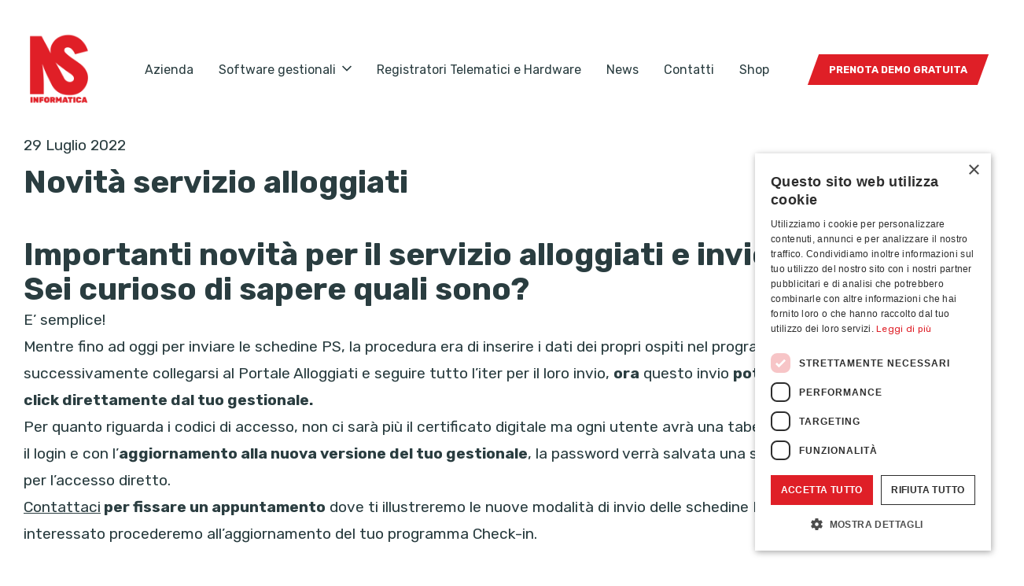

--- FILE ---
content_type: text/html; charset=UTF-8
request_url: https://nsinformaticasrl.it/novita-servizio-alloggiati/
body_size: 17542
content:
<!DOCTYPE html><html lang="it"><head><meta charset="utf-8"><meta http-equiv="X-UA-Compatible" content="IE=edge"><meta name="viewport" content="width=device-width, initial-scale=1, user-scalable=0"><title>Schedine PS e servizio allogiati</title><meta name="description" content="Registra i tuoi ospiti ed effettua l'invio delle schedine PS dei loro dati direttamente dal nostro gestionale."> <!-- Facebook Domain Verification --><meta name="facebook-domain-verification" content="amv95wf0oy49yfnd4b02y4bdxh1rei" /><link rel="icon" href="https://nsinformaticasrl.it/wp-content/themes/NipeService/images/favicon.ico?ci"> <script type="text/javascript" charset="UTF-8" src="//cdn.cookie-script.com/s/ac52509c9dd88ed842fb6e8956717135.js"></script><link rel="stylesheet" href="https://use.fontawesome.com/releases/v5.8.1/css/all.css" integrity="sha384-50oBUHEmvpQ+1lW4y57PTFmhCaXp0ML5d60M1M7uH2+nqUivzIebhndOJK28anvf" crossorigin="anonymous"><link href="https://unpkg.com/aos@2.3.1/dist/aos.css" rel="stylesheet"> <!-- Google Tag Manager --> <script> (function(w,d,s,l,i){w[l]=w[l]||[];w[l].push({'gtm.start':
 new Date().getTime(),event:'gtm.js'});var f=d.getElementsByTagName(s)[0],
 j=d.createElement(s),dl=l!='dataLayer'?'&l='+l:'';j.async=true;j.src=
 'https://www.googletagmanager.com/gtm.js?id='+i+dl;f.parentNode.insertBefore(j,f);
 })(window,document,'script','dataLayer','GTM-55BJHXG'); </script> <!-- End Google Tag Manager --><meta name='robots' content='index, follow, max-image-preview:large, max-snippet:-1, max-video-preview:-1' /> <!-- This site is optimized with the Yoast SEO plugin v25.3.1 - https://yoast.com/wordpress/plugins/seo/ --><meta name="description" content="Registra i tuoi ospiti ed effettua l&#039;invio delle schedine PS dei loro dati direttamente dal nostro gestionale." /><link rel="canonical" href="https://nsinformaticasrl.it/novita-servizio-alloggiati/" /><meta property="og:locale" content="it_IT" /><meta property="og:type" content="article" /><meta property="og:title" content="Schedine PS e servizio allogiati" /><meta property="og:description" content="Registra i tuoi ospiti ed effettua l&#039;invio delle schedine PS dei loro dati direttamente dal nostro gestionale." /><meta property="og:url" content="https://nsinformaticasrl.it/novita-servizio-alloggiati/" /><meta property="og:site_name" content="NS Informatica" /><meta property="article:published_time" content="2022-07-29T14:12:05+00:00" /><meta property="article:modified_time" content="2023-10-13T09:05:39+00:00" /><meta name="author" content="interline" /><meta name="twitter:card" content="summary_large_image" /><meta name="twitter:label1" content="Scritto da" /><meta name="twitter:data1" content="interline" /><meta name="twitter:label2" content="Tempo di lettura stimato" /><meta name="twitter:data2" content="1 minuto" /> <script type="application/ld+json" class="yoast-schema-graph">{"@context":"https://schema.org","@graph":[{"@type":"Article","@id":"https://nsinformaticasrl.it/novita-servizio-alloggiati/#article","isPartOf":{"@id":"https://nsinformaticasrl.it/novita-servizio-alloggiati/"},"author":{"name":"interline","@id":"https://nsinformaticasrl.it/#/schema/person/725cbb0d8fcba0f61bcb21854a142c62"},"headline":"Novità servizio alloggiati","datePublished":"2022-07-29T14:12:05+00:00","dateModified":"2023-10-13T09:05:39+00:00","mainEntityOfPage":{"@id":"https://nsinformaticasrl.it/novita-servizio-alloggiati/"},"wordCount":154,"commentCount":0,"publisher":{"@id":"https://nsinformaticasrl.it/#organization"},"keywords":["albergo","alloggiati","gestionale","ISTAT","schedine PS"],"inLanguage":"it-IT","potentialAction":[{"@type":"CommentAction","name":"Comment","target":["https://nsinformaticasrl.it/novita-servizio-alloggiati/#respond"]}]},{"@type":"WebPage","@id":"https://nsinformaticasrl.it/novita-servizio-alloggiati/","url":"https://nsinformaticasrl.it/novita-servizio-alloggiati/","name":"Schedine PS e servizio allogiati","isPartOf":{"@id":"https://nsinformaticasrl.it/#website"},"datePublished":"2022-07-29T14:12:05+00:00","dateModified":"2023-10-13T09:05:39+00:00","description":"Registra i tuoi ospiti ed effettua l'invio delle schedine PS dei loro dati direttamente dal nostro gestionale.","breadcrumb":{"@id":"https://nsinformaticasrl.it/novita-servizio-alloggiati/#breadcrumb"},"inLanguage":"it-IT","potentialAction":[{"@type":"ReadAction","target":["https://nsinformaticasrl.it/novita-servizio-alloggiati/"]}]},{"@type":"BreadcrumbList","@id":"https://nsinformaticasrl.it/novita-servizio-alloggiati/#breadcrumb","itemListElement":[{"@type":"ListItem","position":1,"name":"Home","item":"https://nsinformaticasrl.it/"},{"@type":"ListItem","position":2,"name":"Novità servizio alloggiati"}]},{"@type":"WebSite","@id":"https://nsinformaticasrl.it/#website","url":"https://nsinformaticasrl.it/","name":"NS Informatica","description":"","publisher":{"@id":"https://nsinformaticasrl.it/#organization"},"potentialAction":[{"@type":"SearchAction","target":{"@type":"EntryPoint","urlTemplate":"https://nsinformaticasrl.it/?s={search_term_string}"},"query-input":{"@type":"PropertyValueSpecification","valueRequired":true,"valueName":"search_term_string"}}],"inLanguage":"it-IT"},{"@type":"Organization","@id":"https://nsinformaticasrl.it/#organization","name":"NS Informatica","url":"https://nsinformaticasrl.it/","logo":{"@type":"ImageObject","inLanguage":"it-IT","@id":"https://nsinformaticasrl.it/#/schema/logo/image/","url":"https://nsinformaticasrl.it/wp-content/uploads/2025/05/NS-informatica_rosso.png","contentUrl":"https://nsinformaticasrl.it/wp-content/uploads/2025/05/NS-informatica_rosso.png","width":138,"height":152,"caption":"NS Informatica"},"image":{"@id":"https://nsinformaticasrl.it/#/schema/logo/image/"}},{"@type":"Person","@id":"https://nsinformaticasrl.it/#/schema/person/725cbb0d8fcba0f61bcb21854a142c62","name":"interline","image":{"@type":"ImageObject","inLanguage":"it-IT","@id":"https://nsinformaticasrl.it/#/schema/person/image/","url":"https://secure.gravatar.com/avatar/6a751a7cf09210ed8782f3d0a2f143c1d2a14c5b7be0699aea50fbfc62445940?s=96&d=mm&r=g","contentUrl":"https://secure.gravatar.com/avatar/6a751a7cf09210ed8782f3d0a2f143c1d2a14c5b7be0699aea50fbfc62445940?s=96&d=mm&r=g","caption":"interline"},"sameAs":["https://nsinformaticasrl.it"],"url":"https://nsinformaticasrl.it/author/interline-2/"}]}</script> <!-- / Yoast SEO plugin. --><link rel='dns-prefetch' href='//code.jquery.com' /><link rel='dns-prefetch' href='//maxcdn.bootstrapcdn.com' /><link rel='dns-prefetch' href='//www.googletagmanager.com' /><link rel="alternate" type="application/rss+xml" title="NS Informatica &raquo; Novità servizio alloggiati Feed dei commenti" href="https://nsinformaticasrl.it/novita-servizio-alloggiati/feed/" /><link rel="alternate" title="oEmbed (JSON)" type="application/json+oembed" href="https://nsinformaticasrl.it/wp-json/oembed/1.0/embed?url=https%3A%2F%2Fnsinformaticasrl.it%2Fnovita-servizio-alloggiati%2F" /><link rel="alternate" title="oEmbed (XML)" type="text/xml+oembed" href="https://nsinformaticasrl.it/wp-json/oembed/1.0/embed?url=https%3A%2F%2Fnsinformaticasrl.it%2Fnovita-servizio-alloggiati%2F&#038;format=xml" /> <style id='wp-img-auto-sizes-contain-inline-css' type='text/css'> img:is([sizes=auto i],[sizes^="auto," i]){contain-intrinsic-size:3000px 1500px}
/*# sourceURL=wp-img-auto-sizes-contain-inline-css */ </style> <style id='wp-block-library-inline-css' type='text/css'> :root{--wp-block-synced-color:#7a00df;--wp-block-synced-color--rgb:122,0,223;--wp-bound-block-color:var(--wp-block-synced-color);--wp-editor-canvas-background:#ddd;--wp-admin-theme-color:#007cba;--wp-admin-theme-color--rgb:0,124,186;--wp-admin-theme-color-darker-10:#006ba1;--wp-admin-theme-color-darker-10--rgb:0,107,160.5;--wp-admin-theme-color-darker-20:#005a87;--wp-admin-theme-color-darker-20--rgb:0,90,135;--wp-admin-border-width-focus:2px}@media (min-resolution:192dpi){:root{--wp-admin-border-width-focus:1.5px}}.wp-element-button{cursor:pointer}:root .has-very-light-gray-background-color{background-color:#eee}:root .has-very-dark-gray-background-color{background-color:#313131}:root .has-very-light-gray-color{color:#eee}:root .has-very-dark-gray-color{color:#313131}:root .has-vivid-green-cyan-to-vivid-cyan-blue-gradient-background{background:linear-gradient(135deg,#00d084,#0693e3)}:root .has-purple-crush-gradient-background{background:linear-gradient(135deg,#34e2e4,#4721fb 50%,#ab1dfe)}:root .has-hazy-dawn-gradient-background{background:linear-gradient(135deg,#faaca8,#dad0ec)}:root .has-subdued-olive-gradient-background{background:linear-gradient(135deg,#fafae1,#67a671)}:root .has-atomic-cream-gradient-background{background:linear-gradient(135deg,#fdd79a,#004a59)}:root .has-nightshade-gradient-background{background:linear-gradient(135deg,#330968,#31cdcf)}:root .has-midnight-gradient-background{background:linear-gradient(135deg,#020381,#2874fc)}:root{--wp--preset--font-size--normal:16px;--wp--preset--font-size--huge:42px}.has-regular-font-size{font-size:1em}.has-larger-font-size{font-size:2.625em}.has-normal-font-size{font-size:var(--wp--preset--font-size--normal)}.has-huge-font-size{font-size:var(--wp--preset--font-size--huge)}.has-text-align-center{text-align:center}.has-text-align-left{text-align:left}.has-text-align-right{text-align:right}.has-fit-text{white-space:nowrap!important}#end-resizable-editor-section{display:none}.aligncenter{clear:both}.items-justified-left{justify-content:flex-start}.items-justified-center{justify-content:center}.items-justified-right{justify-content:flex-end}.items-justified-space-between{justify-content:space-between}.screen-reader-text{border:0;clip-path:inset(50%);height:1px;margin:-1px;overflow:hidden;padding:0;position:absolute;width:1px;word-wrap:normal!important}.screen-reader-text:focus{background-color:#ddd;clip-path:none;color:#444;display:block;font-size:1em;height:auto;left:5px;line-height:normal;padding:15px 23px 14px;text-decoration:none;top:5px;width:auto;z-index:100000}html :where(.has-border-color){border-style:solid}html :where([style*=border-top-color]){border-top-style:solid}html :where([style*=border-right-color]){border-right-style:solid}html :where([style*=border-bottom-color]){border-bottom-style:solid}html :where([style*=border-left-color]){border-left-style:solid}html :where([style*=border-width]){border-style:solid}html :where([style*=border-top-width]){border-top-style:solid}html :where([style*=border-right-width]){border-right-style:solid}html :where([style*=border-bottom-width]){border-bottom-style:solid}html :where([style*=border-left-width]){border-left-style:solid}html :where(img[class*=wp-image-]){height:auto;max-width:100%}:where(figure){margin:0 0 1em}html :where(.is-position-sticky){--wp-admin--admin-bar--position-offset:var(--wp-admin--admin-bar--height,0px)}@media screen and (max-width:600px){html :where(.is-position-sticky){--wp-admin--admin-bar--position-offset:0px}}
/*# sourceURL=wp-block-library-inline-css */ </style><style id='global-styles-inline-css' type='text/css'> :root{--wp--preset--aspect-ratio--square: 1;--wp--preset--aspect-ratio--4-3: 4/3;--wp--preset--aspect-ratio--3-4: 3/4;--wp--preset--aspect-ratio--3-2: 3/2;--wp--preset--aspect-ratio--2-3: 2/3;--wp--preset--aspect-ratio--16-9: 16/9;--wp--preset--aspect-ratio--9-16: 9/16;--wp--preset--color--black: #000000;--wp--preset--color--cyan-bluish-gray: #abb8c3;--wp--preset--color--white: #ffffff;--wp--preset--color--pale-pink: #f78da7;--wp--preset--color--vivid-red: #cf2e2e;--wp--preset--color--luminous-vivid-orange: #ff6900;--wp--preset--color--luminous-vivid-amber: #fcb900;--wp--preset--color--light-green-cyan: #7bdcb5;--wp--preset--color--vivid-green-cyan: #00d084;--wp--preset--color--pale-cyan-blue: #8ed1fc;--wp--preset--color--vivid-cyan-blue: #0693e3;--wp--preset--color--vivid-purple: #9b51e0;--wp--preset--gradient--vivid-cyan-blue-to-vivid-purple: linear-gradient(135deg,rgb(6,147,227) 0%,rgb(155,81,224) 100%);--wp--preset--gradient--light-green-cyan-to-vivid-green-cyan: linear-gradient(135deg,rgb(122,220,180) 0%,rgb(0,208,130) 100%);--wp--preset--gradient--luminous-vivid-amber-to-luminous-vivid-orange: linear-gradient(135deg,rgb(252,185,0) 0%,rgb(255,105,0) 100%);--wp--preset--gradient--luminous-vivid-orange-to-vivid-red: linear-gradient(135deg,rgb(255,105,0) 0%,rgb(207,46,46) 100%);--wp--preset--gradient--very-light-gray-to-cyan-bluish-gray: linear-gradient(135deg,rgb(238,238,238) 0%,rgb(169,184,195) 100%);--wp--preset--gradient--cool-to-warm-spectrum: linear-gradient(135deg,rgb(74,234,220) 0%,rgb(151,120,209) 20%,rgb(207,42,186) 40%,rgb(238,44,130) 60%,rgb(251,105,98) 80%,rgb(254,248,76) 100%);--wp--preset--gradient--blush-light-purple: linear-gradient(135deg,rgb(255,206,236) 0%,rgb(152,150,240) 100%);--wp--preset--gradient--blush-bordeaux: linear-gradient(135deg,rgb(254,205,165) 0%,rgb(254,45,45) 50%,rgb(107,0,62) 100%);--wp--preset--gradient--luminous-dusk: linear-gradient(135deg,rgb(255,203,112) 0%,rgb(199,81,192) 50%,rgb(65,88,208) 100%);--wp--preset--gradient--pale-ocean: linear-gradient(135deg,rgb(255,245,203) 0%,rgb(182,227,212) 50%,rgb(51,167,181) 100%);--wp--preset--gradient--electric-grass: linear-gradient(135deg,rgb(202,248,128) 0%,rgb(113,206,126) 100%);--wp--preset--gradient--midnight: linear-gradient(135deg,rgb(2,3,129) 0%,rgb(40,116,252) 100%);--wp--preset--font-size--small: 13px;--wp--preset--font-size--medium: 20px;--wp--preset--font-size--large: 36px;--wp--preset--font-size--x-large: 42px;--wp--preset--spacing--20: 0.44rem;--wp--preset--spacing--30: 0.67rem;--wp--preset--spacing--40: 1rem;--wp--preset--spacing--50: 1.5rem;--wp--preset--spacing--60: 2.25rem;--wp--preset--spacing--70: 3.38rem;--wp--preset--spacing--80: 5.06rem;--wp--preset--shadow--natural: 6px 6px 9px rgba(0, 0, 0, 0.2);--wp--preset--shadow--deep: 12px 12px 50px rgba(0, 0, 0, 0.4);--wp--preset--shadow--sharp: 6px 6px 0px rgba(0, 0, 0, 0.2);--wp--preset--shadow--outlined: 6px 6px 0px -3px rgb(255, 255, 255), 6px 6px rgb(0, 0, 0);--wp--preset--shadow--crisp: 6px 6px 0px rgb(0, 0, 0);}:where(.is-layout-flex){gap: 0.5em;}:where(.is-layout-grid){gap: 0.5em;}body .is-layout-flex{display: flex;}.is-layout-flex{flex-wrap: wrap;align-items: center;}.is-layout-flex > :is(*, div){margin: 0;}body .is-layout-grid{display: grid;}.is-layout-grid > :is(*, div){margin: 0;}:where(.wp-block-columns.is-layout-flex){gap: 2em;}:where(.wp-block-columns.is-layout-grid){gap: 2em;}:where(.wp-block-post-template.is-layout-flex){gap: 1.25em;}:where(.wp-block-post-template.is-layout-grid){gap: 1.25em;}.has-black-color{color: var(--wp--preset--color--black) !important;}.has-cyan-bluish-gray-color{color: var(--wp--preset--color--cyan-bluish-gray) !important;}.has-white-color{color: var(--wp--preset--color--white) !important;}.has-pale-pink-color{color: var(--wp--preset--color--pale-pink) !important;}.has-vivid-red-color{color: var(--wp--preset--color--vivid-red) !important;}.has-luminous-vivid-orange-color{color: var(--wp--preset--color--luminous-vivid-orange) !important;}.has-luminous-vivid-amber-color{color: var(--wp--preset--color--luminous-vivid-amber) !important;}.has-light-green-cyan-color{color: var(--wp--preset--color--light-green-cyan) !important;}.has-vivid-green-cyan-color{color: var(--wp--preset--color--vivid-green-cyan) !important;}.has-pale-cyan-blue-color{color: var(--wp--preset--color--pale-cyan-blue) !important;}.has-vivid-cyan-blue-color{color: var(--wp--preset--color--vivid-cyan-blue) !important;}.has-vivid-purple-color{color: var(--wp--preset--color--vivid-purple) !important;}.has-black-background-color{background-color: var(--wp--preset--color--black) !important;}.has-cyan-bluish-gray-background-color{background-color: var(--wp--preset--color--cyan-bluish-gray) !important;}.has-white-background-color{background-color: var(--wp--preset--color--white) !important;}.has-pale-pink-background-color{background-color: var(--wp--preset--color--pale-pink) !important;}.has-vivid-red-background-color{background-color: var(--wp--preset--color--vivid-red) !important;}.has-luminous-vivid-orange-background-color{background-color: var(--wp--preset--color--luminous-vivid-orange) !important;}.has-luminous-vivid-amber-background-color{background-color: var(--wp--preset--color--luminous-vivid-amber) !important;}.has-light-green-cyan-background-color{background-color: var(--wp--preset--color--light-green-cyan) !important;}.has-vivid-green-cyan-background-color{background-color: var(--wp--preset--color--vivid-green-cyan) !important;}.has-pale-cyan-blue-background-color{background-color: var(--wp--preset--color--pale-cyan-blue) !important;}.has-vivid-cyan-blue-background-color{background-color: var(--wp--preset--color--vivid-cyan-blue) !important;}.has-vivid-purple-background-color{background-color: var(--wp--preset--color--vivid-purple) !important;}.has-black-border-color{border-color: var(--wp--preset--color--black) !important;}.has-cyan-bluish-gray-border-color{border-color: var(--wp--preset--color--cyan-bluish-gray) !important;}.has-white-border-color{border-color: var(--wp--preset--color--white) !important;}.has-pale-pink-border-color{border-color: var(--wp--preset--color--pale-pink) !important;}.has-vivid-red-border-color{border-color: var(--wp--preset--color--vivid-red) !important;}.has-luminous-vivid-orange-border-color{border-color: var(--wp--preset--color--luminous-vivid-orange) !important;}.has-luminous-vivid-amber-border-color{border-color: var(--wp--preset--color--luminous-vivid-amber) !important;}.has-light-green-cyan-border-color{border-color: var(--wp--preset--color--light-green-cyan) !important;}.has-vivid-green-cyan-border-color{border-color: var(--wp--preset--color--vivid-green-cyan) !important;}.has-pale-cyan-blue-border-color{border-color: var(--wp--preset--color--pale-cyan-blue) !important;}.has-vivid-cyan-blue-border-color{border-color: var(--wp--preset--color--vivid-cyan-blue) !important;}.has-vivid-purple-border-color{border-color: var(--wp--preset--color--vivid-purple) !important;}.has-vivid-cyan-blue-to-vivid-purple-gradient-background{background: var(--wp--preset--gradient--vivid-cyan-blue-to-vivid-purple) !important;}.has-light-green-cyan-to-vivid-green-cyan-gradient-background{background: var(--wp--preset--gradient--light-green-cyan-to-vivid-green-cyan) !important;}.has-luminous-vivid-amber-to-luminous-vivid-orange-gradient-background{background: var(--wp--preset--gradient--luminous-vivid-amber-to-luminous-vivid-orange) !important;}.has-luminous-vivid-orange-to-vivid-red-gradient-background{background: var(--wp--preset--gradient--luminous-vivid-orange-to-vivid-red) !important;}.has-very-light-gray-to-cyan-bluish-gray-gradient-background{background: var(--wp--preset--gradient--very-light-gray-to-cyan-bluish-gray) !important;}.has-cool-to-warm-spectrum-gradient-background{background: var(--wp--preset--gradient--cool-to-warm-spectrum) !important;}.has-blush-light-purple-gradient-background{background: var(--wp--preset--gradient--blush-light-purple) !important;}.has-blush-bordeaux-gradient-background{background: var(--wp--preset--gradient--blush-bordeaux) !important;}.has-luminous-dusk-gradient-background{background: var(--wp--preset--gradient--luminous-dusk) !important;}.has-pale-ocean-gradient-background{background: var(--wp--preset--gradient--pale-ocean) !important;}.has-electric-grass-gradient-background{background: var(--wp--preset--gradient--electric-grass) !important;}.has-midnight-gradient-background{background: var(--wp--preset--gradient--midnight) !important;}.has-small-font-size{font-size: var(--wp--preset--font-size--small) !important;}.has-medium-font-size{font-size: var(--wp--preset--font-size--medium) !important;}.has-large-font-size{font-size: var(--wp--preset--font-size--large) !important;}.has-x-large-font-size{font-size: var(--wp--preset--font-size--x-large) !important;}
/*# sourceURL=global-styles-inline-css */ </style> <style id='classic-theme-styles-inline-css' type='text/css'> /*! This file is auto-generated */
.wp-block-button__link{color:#fff;background-color:#32373c;border-radius:9999px;box-shadow:none;text-decoration:none;padding:calc(.667em + 2px) calc(1.333em + 2px);font-size:1.125em}.wp-block-file__button{background:#32373c;color:#fff;text-decoration:none}
/*# sourceURL=/wp-includes/css/classic-themes.min.css */ </style><link rel='stylesheet' id='contact-form-7-css' href='https://nsinformaticasrl.it/wp-content/plugins/contact-form-7/includes/css/styles.css' type='text/css' media='all' /><link rel='stylesheet' id='style_magnific_popup-css' href='https://nsinformaticasrl.it/wp-content/themes/NipeService/js/Magnific-Popup/dist/magnific-popup.min.css' type='text/css' media='all' /><link rel='stylesheet' id='font-awesome-css' href='https://maxcdn.bootstrapcdn.com/font-awesome/4.7.0/css/font-awesome.min.css?ver=6.9' type='text/css' media='all' /><link rel='stylesheet' id='bootstrap_cdn_style-css' href='https://maxcdn.bootstrapcdn.com/bootstrap/4.0.0/css/bootstrap.min.css?ver=6.9' type='text/css' media='all' /><link rel='stylesheet' id='style-css' href='https://nsinformaticasrl.it/wp-content/themes/NipeService/style.css' type='text/css' media='all' /> <script defer type="text/javascript" src="https://nsinformaticasrl.it/wp-content/uploads/siteground-optimizer-assets/main_js.min.js" id="main_js-js"></script><link rel="https://api.w.org/" href="https://nsinformaticasrl.it/wp-json/" /><link rel="alternate" title="JSON" type="application/json" href="https://nsinformaticasrl.it/wp-json/wp/v2/posts/752" /><link rel="EditURI" type="application/rsd+xml" title="RSD" href="https://nsinformaticasrl.it/xmlrpc.php?rsd" /><link rel='shortlink' href='https://nsinformaticasrl.it/?p=752' /><meta name="generator" content="Site Kit by Google 1.155.0" /></head><body class="news" itemscope itemtype="http://schema.org/WebPage"> <!-- Google Tag Manager (noscript) --> <noscript><iframe src="https://www.googletagmanager.com/ns.html?id=GTM-55BJHXG" height="0" width="0" style="display:none;visibility:hidden"></iframe></noscript> <!-- End Google Tag Manager (noscript) --><div class="navheader nav_de d-xl-flex d-none align-items-center w-100"><nav class="navbar container-fluid"><div class="row_principale d-flex align-items-center justify-content-between w-100"><div class="d-flex align-items-center"> <a class="navbar-brand" href="/"> <img src="https://nsinformaticasrl.it/wp-content/themes/NipeService/images/logo_menu.png" width="90px" height="auto"/> </a><div id="navbarNav" class="menu-header_menu-container"><ul id="menu-header_menu" class="nav navbar-nav"><li itemscope="itemscope" itemtype="https://www.schema.org/SiteNavigationElement" id="menu-item-113" class="menu-item menu-item-type-post_type menu-item-object-page menu-item-113 nav-item"><a title="Azienda" href="https://nsinformaticasrl.it/software-gestionali-per-piccole-medie-imprese-e-artigiani/" class="nav-link">Azienda</a></li><li itemscope="itemscope" itemtype="https://www.schema.org/SiteNavigationElement" id="menu-item-195" class="menu-item menu-item-type-post_type menu-item-object-page menu-item-195 nav-item"><a title="Software gestionali" href="https://nsinformaticasrl.it/software-gestionali/" class="nav-link">Software gestionali</a></li><li itemscope="itemscope" itemtype="https://www.schema.org/SiteNavigationElement" id="menu-item-114" class="menu-item menu-item-type-post_type menu-item-object-page menu-item-114 nav-item"><a title="Registratori Telematici e Hardware" href="https://nsinformaticasrl.it/registratori-di-cassa-telematici-e-hardware/" class="nav-link">Registratori Telematici e Hardware</a></li><li itemscope="itemscope" itemtype="https://www.schema.org/SiteNavigationElement" id="menu-item-115" class="menu-item menu-item-type-post_type menu-item-object-page menu-item-115 nav-item"><a title="News" href="https://nsinformaticasrl.it/news/" class="nav-link">News</a></li><li itemscope="itemscope" itemtype="https://www.schema.org/SiteNavigationElement" id="menu-item-193" class="menu-item menu-item-type-post_type menu-item-object-page menu-item-193 nav-item"><a title="Contatti" href="https://nsinformaticasrl.it/contattaci-per-informazioni-o-vienici-a-trovare/" class="nav-link">Contatti</a></li><li itemscope="itemscope" itemtype="https://www.schema.org/SiteNavigationElement" id="menu-item-1114" class="menu-item menu-item-type-custom menu-item-object-custom menu-item-1114 nav-item"><a title="Shop" href="https://mastrosql.it/shop/loja/loja.php" class="nav-link">Shop</a></li></ul></div><div class="menu_drop"><div class="col-7 p-0"><div class="menu-extra_menu-container"><ul id="menu-extra_menu" class="menu"><li itemscope="itemscope" itemtype="https://www.schema.org/SiteNavigationElement" id="menu-item-118" class="menu-item menu-item-type-post_type menu-item-object-page menu-item-has-children dropdown menu-item-118 nav-item"><a title="Per Artigiani" href="#" data-toggle="dropdown" aria-haspopup="true" aria-expanded="false" class="dropdown-toggle nav-link" id="menu-item-dropdown-118">Per Artigiani</a><ul class="dropdown-menu" aria-labelledby="menu-item-dropdown-118" role="menu"><li itemscope="itemscope" itemtype="https://www.schema.org/SiteNavigationElement" id="menu-item-119" class="menu-item menu-item-type-post_type menu-item-object-page menu-item-119 nav-item"><a title="Mastro SQL Artigiani" href="https://nsinformaticasrl.it/software-gestionali/software-gestionale-per-gli-artigiani/mastro-sql-artigiani/" class="dropdown-item first-drop">Mastro SQL Artigiani</a></li><li itemscope="itemscope" itemtype="https://www.schema.org/SiteNavigationElement" id="menu-item-123" class="menu-item menu-item-type-post_type menu-item-object-page menu-item-123 nav-item"><a title="Mastro SQL Panificatori e Panifici" href="https://nsinformaticasrl.it/software-gestionali/software-gestionale-per-gli-artigiani/software-gestionale-panificatori-e-panifici/" class="dropdown-item first-drop">Mastro SQL Panificatori e Panifici</a></li><li itemscope="itemscope" itemtype="https://www.schema.org/SiteNavigationElement" id="menu-item-124" class="menu-item menu-item-type-post_type menu-item-object-page menu-item-124 nav-item"><a title="Mastro SQL Autofficine" href="https://nsinformaticasrl.it/software-gestionali/software-gestionale-per-gli-artigiani/software-gestionale-autofficine/" class="dropdown-item first-drop">Mastro SQL Autofficine</a></li></ul></li><li itemscope="itemscope" itemtype="https://www.schema.org/SiteNavigationElement" id="menu-item-125" class="menu-item menu-item-type-post_type menu-item-object-page menu-item-has-children dropdown menu-item-125 nav-item"><a title="Per Aziende" href="#" data-toggle="dropdown" aria-haspopup="true" aria-expanded="false" class="dropdown-toggle nav-link" id="menu-item-dropdown-125">Per Aziende</a><ul class="dropdown-menu" aria-labelledby="menu-item-dropdown-125" role="menu"><li itemscope="itemscope" itemtype="https://www.schema.org/SiteNavigationElement" id="menu-item-126" class="menu-item menu-item-type-post_type menu-item-object-page menu-item-126 nav-item"><a title="Mastro SQL Azienda" href="https://nsinformaticasrl.it/software-gestionali/per-le-aziende/software-gestionale-piccole-medie-imprese/" class="dropdown-item first-drop">Mastro SQL Azienda</a></li><li itemscope="itemscope" itemtype="https://www.schema.org/SiteNavigationElement" id="menu-item-507" class="menu-item menu-item-type-post_type menu-item-object-page menu-item-507 nav-item"><a title="Check-in Hotel" href="https://nsinformaticasrl.it/software-gestionali/per-le-aziende/https-nsinformaticasrl-it-software-gestionali-per-le-aziende-gestionale-hotel-e-strutture-ricettive/" class="dropdown-item first-drop">Check-in Hotel</a></li><li itemscope="itemscope" itemtype="https://www.schema.org/SiteNavigationElement" id="menu-item-129" class="menu-item menu-item-type-post_type menu-item-object-page menu-item-129 nav-item"><a title="Mastro SQL Assistenza Tecnica" href="https://nsinformaticasrl.it/software-gestionali/per-le-aziende/software-gestionale-assistenza-tecnica/" class="dropdown-item first-drop">Mastro SQL Assistenza Tecnica</a></li><li itemscope="itemscope" itemtype="https://www.schema.org/SiteNavigationElement" id="menu-item-128" class="menu-item menu-item-type-post_type menu-item-object-page menu-item-128 nav-item"><a title="RistoMatic Gestione Ristoranti e Bar" href="https://nsinformaticasrl.it/software-gestionali/per-le-aziende/ristomatic-gestione-ristoranti/" class="dropdown-item first-drop">RistoMatic Gestione Ristoranti e Bar</a></li><li itemscope="itemscope" itemtype="https://www.schema.org/SiteNavigationElement" id="menu-item-1273" class="menu-item menu-item-type-post_type menu-item-object-page menu-item-1273 nav-item"><a title="Gestionale Assistenza Registratori di cassa" href="https://nsinformaticasrl.it/software-gestionali/per-le-aziende/gestionale-assistenza-registratori-di-cassa/" class="dropdown-item first-drop">Gestionale Assistenza Registratori di cassa</a></li></ul></li><li itemscope="itemscope" itemtype="https://www.schema.org/SiteNavigationElement" id="menu-item-131" class="menu-item menu-item-type-post_type menu-item-object-page menu-item-has-children dropdown menu-item-131 nav-item"><a title="Per Negozi" href="#" data-toggle="dropdown" aria-haspopup="true" aria-expanded="false" class="dropdown-toggle nav-link" id="menu-item-dropdown-131">Per Negozi</a><ul class="dropdown-menu" aria-labelledby="menu-item-dropdown-131" role="menu"><li itemscope="itemscope" itemtype="https://www.schema.org/SiteNavigationElement" id="menu-item-133" class="menu-item menu-item-type-post_type menu-item-object-page menu-item-133 nav-item"><a title="Mastro SQL Negozi" href="https://nsinformaticasrl.it/software-gestionali/per-i-negozi/mastro-sql-negozi/" class="dropdown-item first-drop">Mastro SQL Negozi</a></li><li itemscope="itemscope" itemtype="https://www.schema.org/SiteNavigationElement" id="menu-item-132" class="menu-item menu-item-type-post_type menu-item-object-page menu-item-132 nav-item"><a title="DB – Size" href="https://nsinformaticasrl.it/software-gestionali/per-i-negozi/db-size/" class="dropdown-item first-drop">DB – Size</a></li></ul></li></ul></div></div><div class="col-5"><h3>Rimani sempre aggiornato
 sulle novità!</h3><p class="mt-4 pb-4">Il nostro gestionale è sempre in costante 
 aggiornamento per rispondere ad ogni tua
 esigenza.</p> <a href="/news" class="btn"><p>scopri di più</p></a></div></div></div><div class="d-flex align-items-center"> <a href="https://nsinformaticasrl.it/prenota-la-tua-demo-gratuita/" class="btn red"><p>PRENOTA DEMO GRATUITA</p></a></div></div></nav></div><div class="d-xl-none"><div class="navig_bar d-flex align-items-center w-100"><div class="div_nav row align-items-center justify-content-start w-100"> <a class="navbar-brand" href="/"> <img src="https://nsinformaticasrl.it/wp-content/themes/NipeService/images/logo_menu.png" width="60px" height="auto"/> </a> <!-- button prenota ora --><div class="d-flex align-items-center pl-sm-0 pl-2"> <a href="https://nsinformaticasrl.it/prenota-la-tua-demo-gratuita/" class="btn red"><p>PRENOTA DEMO GRATUITA</p></a></div><div class="d-flex align-items-center"> <a href="/contatti" class="mr-sm-4 mr-3"><svg xmlns="http://www.w3.org/2000/svg" xmlns:xlink="http://www.w3.org/1999/xlink" width="21" height="20.628" viewBox="0 0 21 20.628"> <path d="M21,19.261a1.715,1.715,0,0,1-1.367,1.368H1.367A1.715,1.715,0,0,1,0,19.261L0,6.345c.269-.476.805-.6,1.2-.91a4.058,4.058,0,0,1,.776-.5,1.305,1.305,0,0,0,.859-1.549c-.058-.345-.027-.713.4-.866.05.051.087.039.114-.024a7.344,7.344,0,0,1,1.169-.032,3.165,3.165,0,0,0,2.4-.723C7.477,1.322,8.088.973,8.677.595A3.079,3.079,0,0,1,12.32.6c1.617,1.1,3.2,2.251,5.328,1.9.026.064.064.074.115.025.425.154.453.522.4.868a1.377,1.377,0,0,0,.85,1.558A6.768,6.768,0,0,1,21,6.345q0,6.458,0,12.916M1.342,8.005c-.013.268-.026.429-.027.591q0,4.905,0,9.811c0,.835.076.909.935.909q8.258,0,16.517,0c.843,0,.919-.078.919-.926q0-4.874,0-9.749a.876.876,0,0,0-.083-.576c-.134.088-.268.171-.4.262q-3.114,2.2-6.226,4.4c-1.872,1.327-3.089,1.323-4.968-.01C5.823,11.163,3.629,9.62,1.342,8.005m9.181-4.155c-1.945,0-3.891.012-5.836-.01-.392,0-.481.106-.473.483q.038,1.769,0,3.539a.8.8,0,0,0,.4.756c1.527,1.061,3.038,2.144,4.558,3.216a2.034,2.034,0,0,0,2.631.026c1.539-1.08,3.062-2.182,4.61-3.249a.793.793,0,0,0,.374-.766c-.016-1.159-.031-2.319.006-3.477.014-.457-.14-.532-.555-.527-1.9.023-3.808.01-5.712.01m2.006-1.41C10.9,1.187,10.276.913,8.545,2.44ZM2.812,7.33V6.04l-.956.619.956.671m16.342-.673c-.384-.192-.609-.479-.953-.539V7.333l.953-.675" transform="translate(0 0)" fill="#2d393b"/> <path d="M55.055,42.343c-1.1,0-2.194-.005-3.291,0-.475,0-.841-.146-.846-.674-.005-.561.376-.716.876-.715q3.291.008,6.583,0c.5,0,.885.155.876.715s-.419.68-.906.676c-1.1-.011-2.194,0-3.291,0" transform="translate(-44.585 -35.863)" fill="#2d393b"/> <path d="M51.057,63.2c-.5-.3-.547-.668-.159-1.1a4.473,4.473,0,0,1,1.039-.1c1.792.007,3.584,0,5.375,0a5.407,5.407,0,0,1,1.472.1c.385.43.344.8-.16,1.1-.053-.052-.089-.034-.116.027a16.4,16.4,0,0,1-2.586.051c-1.583-.009-3.167.078-4.749-.05-.026-.062-.063-.08-.117-.029" transform="translate(-44.342 -54.287)" fill="#2d393b"/> </svg> </a> <button class="navbar-toggler" onclick="this.classList.toggle('open');this.setAttribute('aria-expanded', this.classList.contains('open'))" ><svg width="50" height="50" viewBox="0 0 100 100"> <path class="line line1" d="M 20,29.000046 H 80.000231 C 80.000231,29.000046 94.498839,28.817352 94.532987,66.711331 94.543142,77.980673 90.966081,81.670246 85.259173,81.668997 79.552261,81.667751 75.000211,74.999942 75.000211,74.999942 L 25.000021,25.000058" /> <path class="line line2" d="M 20,50 H 80" /> <path class="line line3" d="M 20,70.999954 H 80.000231 C 80.000231,70.999954 94.498839,71.182648 94.532987,33.288669 94.543142,22.019327 90.966081,18.329754 85.259173,18.331003 79.552261,18.332249 75.000211,25.000058 75.000211,25.000058 L 25.000021,74.999942" /> </svg></button></div></div></div><div class="navheader nav_sm"><nav class="navbar"><div class="content_menu d-flex"><div class="row_nav"> <a class="logo_nav" href="/"><svg xmlns="http://www.w3.org/2000/svg" xmlns:xlink="http://www.w3.org/1999/xlink" width="160" height="160" viewBox="0 0 181.324 187.496"> <path d="M62.828,52.249C62.45,38.1,68.779,27.024,77.585,17.282,85.6,8.414,95.874,3.132,107.736,1.031c28.672-5.076,55.45,8.861,68.645,35.824,6.076,12.416,6.077,12.421-6.928,15.9-3.01.806-6.165,1.241-9.029,2.4-11.416,4.613-21.321,6.546-27.476-8.292-2.368-5.71-8.921-8.543-15.833-8-8.35.662-11.807,7.435-7.3,14.459,2.648,4.125,6.412,7.215,10.311,10.051,11.46,8.344,23.074,16.479,34.515,24.849,12.433,9.093,22.677,20.036,25.716,35.754,6.2,32.063-18.1,61.877-51.486,63.417-28.9,1.333-50.482-9.7-62.934-36.951-7.371-16.132-16.072-31.641-22.711-49.3-3.993,4.29-2.959,8.237-2.378,11.354,4.093,21.955,2.357,44.12,2.962,66.2.127,4.643-1.686,5.8-5.959,5.711-10.481-.222-20.977-.256-31.457.022-4.615.122-6.405-.985-6.39-6.089Q.272,93.972,0,9.6C-.017,4.488,1.768,3.347,6.393,3.527c9.9.385,21.163-2.564,29.324,1.28,7.921,3.73,9.9,15.845,14.718,24.149,4.409,7.6,8.282,15.515,12.392,23.292m19.663,36.8q12.719,23.487,25.457,46.963a20.6,20.6,0,0,0,9.947,8.964c7.213,3.253,15.118,1.7,18.2-3.993,3.651-6.735.522-12-4.548-16.462a72.8,72.8,0,0,0-6.773-5.139c-14.211-9.78-28.263-19.77-42.286-30.333" transform="translate(0 0)" fill="#DF1F27"/> </svg> </a><div class="menu-header_menu-container"><ul id="menu-header_menu-1" class="nav navbar-nav"><li itemscope="itemscope" itemtype="https://www.schema.org/SiteNavigationElement" class="menu-item menu-item-type-post_type menu-item-object-page menu-item-113 nav-item"><a title="Azienda" href="https://nsinformaticasrl.it/software-gestionali-per-piccole-medie-imprese-e-artigiani/" class="nav-link">Azienda</a></li><li itemscope="itemscope" itemtype="https://www.schema.org/SiteNavigationElement" class="menu-item menu-item-type-post_type menu-item-object-page menu-item-195 nav-item"><a title="Software gestionali" href="https://nsinformaticasrl.it/software-gestionali/" class="nav-link">Software gestionali</a></li><li itemscope="itemscope" itemtype="https://www.schema.org/SiteNavigationElement" class="menu-item menu-item-type-post_type menu-item-object-page menu-item-114 nav-item"><a title="Registratori Telematici e Hardware" href="https://nsinformaticasrl.it/registratori-di-cassa-telematici-e-hardware/" class="nav-link">Registratori Telematici e Hardware</a></li><li itemscope="itemscope" itemtype="https://www.schema.org/SiteNavigationElement" class="menu-item menu-item-type-post_type menu-item-object-page menu-item-115 nav-item"><a title="News" href="https://nsinformaticasrl.it/news/" class="nav-link">News</a></li><li itemscope="itemscope" itemtype="https://www.schema.org/SiteNavigationElement" class="menu-item menu-item-type-post_type menu-item-object-page menu-item-193 nav-item"><a title="Contatti" href="https://nsinformaticasrl.it/contattaci-per-informazioni-o-vienici-a-trovare/" class="nav-link">Contatti</a></li><li itemscope="itemscope" itemtype="https://www.schema.org/SiteNavigationElement" class="menu-item menu-item-type-custom menu-item-object-custom menu-item-1114 nav-item"><a title="Shop" href="https://mastrosql.it/shop/loja/loja.php" class="nav-link">Shop</a></li></ul></div><div class="btn red mt-5"><p>Software</p></div><div class="menu-extra_menu-container"><ul id="menu-extra_menu-1" class="menu"><li itemscope="itemscope" itemtype="https://www.schema.org/SiteNavigationElement" class="menu-item menu-item-type-post_type menu-item-object-page menu-item-has-children dropdown menu-item-118 nav-item"><a title="Per Artigiani" href="#" data-toggle="dropdown" aria-haspopup="true" aria-expanded="false" class="dropdown-toggle nav-link" id="menu-item-dropdown-118">Per Artigiani</a><ul class="dropdown-menu" aria-labelledby="menu-item-dropdown-118" role="menu"><li itemscope="itemscope" itemtype="https://www.schema.org/SiteNavigationElement" class="menu-item menu-item-type-post_type menu-item-object-page menu-item-119 nav-item"><a title="Mastro SQL Artigiani" href="https://nsinformaticasrl.it/software-gestionali/software-gestionale-per-gli-artigiani/mastro-sql-artigiani/" class="dropdown-item first-drop">Mastro SQL Artigiani</a></li><li itemscope="itemscope" itemtype="https://www.schema.org/SiteNavigationElement" class="menu-item menu-item-type-post_type menu-item-object-page menu-item-123 nav-item"><a title="Mastro SQL Panificatori e Panifici" href="https://nsinformaticasrl.it/software-gestionali/software-gestionale-per-gli-artigiani/software-gestionale-panificatori-e-panifici/" class="dropdown-item first-drop">Mastro SQL Panificatori e Panifici</a></li><li itemscope="itemscope" itemtype="https://www.schema.org/SiteNavigationElement" class="menu-item menu-item-type-post_type menu-item-object-page menu-item-124 nav-item"><a title="Mastro SQL Autofficine" href="https://nsinformaticasrl.it/software-gestionali/software-gestionale-per-gli-artigiani/software-gestionale-autofficine/" class="dropdown-item first-drop">Mastro SQL Autofficine</a></li></ul></li><li itemscope="itemscope" itemtype="https://www.schema.org/SiteNavigationElement" class="menu-item menu-item-type-post_type menu-item-object-page menu-item-has-children dropdown menu-item-125 nav-item"><a title="Per Aziende" href="#" data-toggle="dropdown" aria-haspopup="true" aria-expanded="false" class="dropdown-toggle nav-link" id="menu-item-dropdown-125">Per Aziende</a><ul class="dropdown-menu" aria-labelledby="menu-item-dropdown-125" role="menu"><li itemscope="itemscope" itemtype="https://www.schema.org/SiteNavigationElement" class="menu-item menu-item-type-post_type menu-item-object-page menu-item-126 nav-item"><a title="Mastro SQL Azienda" href="https://nsinformaticasrl.it/software-gestionali/per-le-aziende/software-gestionale-piccole-medie-imprese/" class="dropdown-item first-drop">Mastro SQL Azienda</a></li><li itemscope="itemscope" itemtype="https://www.schema.org/SiteNavigationElement" class="menu-item menu-item-type-post_type menu-item-object-page menu-item-507 nav-item"><a title="Check-in Hotel" href="https://nsinformaticasrl.it/software-gestionali/per-le-aziende/https-nsinformaticasrl-it-software-gestionali-per-le-aziende-gestionale-hotel-e-strutture-ricettive/" class="dropdown-item first-drop">Check-in Hotel</a></li><li itemscope="itemscope" itemtype="https://www.schema.org/SiteNavigationElement" class="menu-item menu-item-type-post_type menu-item-object-page menu-item-129 nav-item"><a title="Mastro SQL Assistenza Tecnica" href="https://nsinformaticasrl.it/software-gestionali/per-le-aziende/software-gestionale-assistenza-tecnica/" class="dropdown-item first-drop">Mastro SQL Assistenza Tecnica</a></li><li itemscope="itemscope" itemtype="https://www.schema.org/SiteNavigationElement" class="menu-item menu-item-type-post_type menu-item-object-page menu-item-128 nav-item"><a title="RistoMatic Gestione Ristoranti e Bar" href="https://nsinformaticasrl.it/software-gestionali/per-le-aziende/ristomatic-gestione-ristoranti/" class="dropdown-item first-drop">RistoMatic Gestione Ristoranti e Bar</a></li><li itemscope="itemscope" itemtype="https://www.schema.org/SiteNavigationElement" class="menu-item menu-item-type-post_type menu-item-object-page menu-item-1273 nav-item"><a title="Gestionale Assistenza Registratori di cassa" href="https://nsinformaticasrl.it/software-gestionali/per-le-aziende/gestionale-assistenza-registratori-di-cassa/" class="dropdown-item first-drop">Gestionale Assistenza Registratori di cassa</a></li></ul></li><li itemscope="itemscope" itemtype="https://www.schema.org/SiteNavigationElement" class="menu-item menu-item-type-post_type menu-item-object-page menu-item-has-children dropdown menu-item-131 nav-item"><a title="Per Negozi" href="#" data-toggle="dropdown" aria-haspopup="true" aria-expanded="false" class="dropdown-toggle nav-link" id="menu-item-dropdown-131">Per Negozi</a><ul class="dropdown-menu" aria-labelledby="menu-item-dropdown-131" role="menu"><li itemscope="itemscope" itemtype="https://www.schema.org/SiteNavigationElement" class="menu-item menu-item-type-post_type menu-item-object-page menu-item-133 nav-item"><a title="Mastro SQL Negozi" href="https://nsinformaticasrl.it/software-gestionali/per-i-negozi/mastro-sql-negozi/" class="dropdown-item first-drop">Mastro SQL Negozi</a></li><li itemscope="itemscope" itemtype="https://www.schema.org/SiteNavigationElement" class="menu-item menu-item-type-post_type menu-item-object-page menu-item-132 nav-item"><a title="DB – Size" href="https://nsinformaticasrl.it/software-gestionali/per-i-negozi/db-size/" class="dropdown-item first-drop">DB – Size</a></li></ul></li></ul></div><div class="container-fluid mt-5 pt-4"><div class="row_end d-flex align-items-center justify-content-between w-100"><div> <a href="https://m.facebook.com/Nipeservice-110552544501996/?ref=page_internal" target="_blank"><i class="fab fa-facebook-f"></i></a></div><div class="d-flex align-items-center"> <a href="/contatti"><svg xmlns="http://www.w3.org/2000/svg" xmlns:xlink="http://www.w3.org/1999/xlink" width="21" height="20.628" viewBox="0 0 21 20.628"> <path d="M21,19.261a1.715,1.715,0,0,1-1.367,1.368H1.367A1.715,1.715,0,0,1,0,19.261L0,6.345c.269-.476.805-.6,1.2-.91a4.058,4.058,0,0,1,.776-.5,1.305,1.305,0,0,0,.859-1.549c-.058-.345-.027-.713.4-.866.05.051.087.039.114-.024a7.344,7.344,0,0,1,1.169-.032,3.165,3.165,0,0,0,2.4-.723C7.477,1.322,8.088.973,8.677.595A3.079,3.079,0,0,1,12.32.6c1.617,1.1,3.2,2.251,5.328,1.9.026.064.064.074.115.025.425.154.453.522.4.868a1.377,1.377,0,0,0,.85,1.558A6.768,6.768,0,0,1,21,6.345q0,6.458,0,12.916M1.342,8.005c-.013.268-.026.429-.027.591q0,4.905,0,9.811c0,.835.076.909.935.909q8.258,0,16.517,0c.843,0,.919-.078.919-.926q0-4.874,0-9.749a.876.876,0,0,0-.083-.576c-.134.088-.268.171-.4.262q-3.114,2.2-6.226,4.4c-1.872,1.327-3.089,1.323-4.968-.01C5.823,11.163,3.629,9.62,1.342,8.005m9.181-4.155c-1.945,0-3.891.012-5.836-.01-.392,0-.481.106-.473.483q.038,1.769,0,3.539a.8.8,0,0,0,.4.756c1.527,1.061,3.038,2.144,4.558,3.216a2.034,2.034,0,0,0,2.631.026c1.539-1.08,3.062-2.182,4.61-3.249a.793.793,0,0,0,.374-.766c-.016-1.159-.031-2.319.006-3.477.014-.457-.14-.532-.555-.527-1.9.023-3.808.01-5.712.01m2.006-1.41C10.9,1.187,10.276.913,8.545,2.44ZM2.812,7.33V6.04l-.956.619.956.671m16.342-.673c-.384-.192-.609-.479-.953-.539V7.333l.953-.675" transform="translate(0 0)" fill="#2d393b"/> <path d="M55.055,42.343c-1.1,0-2.194-.005-3.291,0-.475,0-.841-.146-.846-.674-.005-.561.376-.716.876-.715q3.291.008,6.583,0c.5,0,.885.155.876.715s-.419.68-.906.676c-1.1-.011-2.194,0-3.291,0" transform="translate(-44.585 -35.863)" fill="#2d393b"/> <path d="M51.057,63.2c-.5-.3-.547-.668-.159-1.1a4.473,4.473,0,0,1,1.039-.1c1.792.007,3.584,0,5.375,0a5.407,5.407,0,0,1,1.472.1c.385.43.344.8-.16,1.1-.053-.052-.089-.034-.116.027a16.4,16.4,0,0,1-2.586.051c-1.583-.009-3.167.078-4.749-.05-.026-.062-.063-.08-.117-.029" transform="translate(-44.342 -54.287)" fill="#2d393b"/> </svg> </a></div></div></div></div></div></nav></div></div><header id="strip_header" class="strip"><div class="no_header"></div></header><section id="strip_intro" class="strip"><div class="intro"><div class="container-fluid"><p class="pb-2">29 Luglio 2022</p><h1>Novità servizio alloggiati</h1><div class="native mt-lg-5 mt-4"><h1><strong>Importanti novità per il servizio alloggiati e invio schedine PS</strong></h1><h2>Sei curioso di sapere quali sono?</h2><p>E&#8217; semplice!</p><p>Mentre fino ad oggi per inviare le schedine PS, la procedura era di inserire i dati dei propri ospiti nel programma Check-in e successivamente collegarsi al Portale Alloggiati e seguire tutto l&#8217;iter per il loro invio, <strong>ora</strong> questo invio <strong>potrà dirsi fatto con un paio di click direttamente dal tuo gestionale.</strong></p><p>Per quanto riguarda i codici di accesso, non ci sarà più il certificato digitale ma ogni utente avrà una tabella con dei codici per effettuare il login e con l&#8217;<strong>aggiornamento alla nuova versione del tuo gestionale</strong>, la password verrà salvata una sola volta e sarà sempre valida per l&#8217;accesso diretto.</p><p><strong><a href="https://nsinformaticasrl.it/contatti/">Contattaci</a> per fissare un appuntamento</strong> dove ti illustreremo le nuove modalità di invio delle schedine PS e ISTAT e se sarai interessato procederemo all&#8217;aggiornamento del tuo programma Check-in.</p></div></div></div><div class="container-fluid"> <a href="/news" class="btn mt-5"><p>torna a tutte le news</p></a></div><div class="container-fluid"><h2 class="mt-5 pt-lg-5 pt-4 text-center" data-aos="fade-up">Non perderti le ultime news</h2><div class="row_news row mt-sm-4"><div class="news mt-lg-5 mt-4 pb-lg-0 pb-4 text-lg-center w-100" data-aos="fade-up"> <a href="https://nsinformaticasrl.it/modifica-ragione-sociale/"><p>2 Gennaio 2025</p><h3 class="mt-2">Modifica ragione sociale</h3><div class="native col-lg-8 p-0 mt-4 mx-auto"><h1 class="default-heading1"><span style="color: #ff0000;">AVVISO: MODIFICA RAGIONE SOCIALE</span></h1><h2>A tutti i nostri clienti e fornitori:</h2><p>A partire dal <strong>1 gennaio 2025</strong> c'è una <strong>novità</strong> per la <strong>Nipeservice</strong>.</p><h1 class="default-heading1"><span style="color: #ff0000;"><img ...</span></h1></div><div class="btn red mt-4"><p>leggi tutto</p></div> </a></div><div class="news mt-lg-5 mt-4 pb-lg-0 pb-4 text-lg-center w-100" data-aos="fade-up"> <a href="https://nsinformaticasrl.it/elenco-insoluti-mastro-sql/"><p>18 Novembre 2024</p><h3 class="mt-2">Funzionalità Mastro SQL: elenco insoluti</h3><div class="native col-lg-8 p-0 mt-4 mx-auto"><h1>Si può avere l'elenco degli insoluti su Mastro SQL contabilità?</h1><h3>La risposta è si!</h3><p>Chiaramente questa stampa ci permette di visualizzare solamente quelle <strong>scadenze ancora aperte</strong> che sono state registrate ...</p></div><div class="btn red mt-4"><p>leggi tutto</p></div> </a></div></div></div></section><section id="strip_footer" class="strip"> <!-- ----- BACK TO TOP ----- --><div class="back_to_top"> <button><svg xmlns="http://www.w3.org/2000/svg" xmlns:xlink="http://www.w3.org/1999/xlink" width="25" height="12" viewBox="0 0 25.409 12.078"> <path d="M21.426,6.683C14.934,6.664,8.441,6.665,1.949,6.6,1.212,6.594-.083,7.218,0,5.554c.074-1.4,1.179-.9,1.881-.9C8.51,4.614,15.136,4.628,22.4,4.628c-1.288-1.237-2.2-2.029-3-2.923-.284-.319-1.26-.539-.511-1.3A1.066,1.066,0,0,1,20.454.294C22,1.74,23.486,3.259,25.008,4.735c.643.624.448,1.1-.128,1.654a30.917,30.917,0,0,0-4.029,4.948c-.469.683-1.115,1.039-1.9.424-.976-.769-.136-1.228.311-1.784.763-.95,1.486-1.933,2.225-2.9l.3-.372-.366-.019" fill="#fff"/> </svg> </button></div> <!-- ----- CONTATTI ----- --><div id="row_brochure" class="row_cf7"><div class="wpcf7 no-js" id="wpcf7-f10-o1" lang="it-IT" dir="ltr" data-wpcf7-id="10"><div class="screen-reader-response"><p role="status" aria-live="polite" aria-atomic="true"></p><ul></ul></div><form action="/novita-servizio-alloggiati/#wpcf7-f10-o1" method="post" class="wpcf7-form init" aria-label="Modulo di contatto" novalidate="novalidate" data-status="init"><div style="display: none;"> <input type="hidden" name="_wpcf7" value="10" /> <input type="hidden" name="_wpcf7_version" value="6.0.6" /> <input type="hidden" name="_wpcf7_locale" value="it_IT" /> <input type="hidden" name="_wpcf7_unit_tag" value="wpcf7-f10-o1" /> <input type="hidden" name="_wpcf7_container_post" value="0" /> <input type="hidden" name="_wpcf7_posted_data_hash" value="" /> <input type="hidden" name="_wpcf7_recaptcha_response" value="" /></div><div class="form_contatti brochure" data-aos="fade-up"><div class="container-fluid"><div class="text_intro text-center"><h2>Scopri perché più di 870 aziende<br /> scelgono NipeService</h2><p class="mt-lg-4 mt-3">Lasciaci i tuoi dati e scarica la nostra brochure</p></div><div class="row mt-lg-5 mt-4" data-aos="fade-up"><div class="cf7_parameter col-lg-6"><p><span class="wpcf7-form-control-wrap" data-name="your-name"><input size="40" maxlength="400" class="wpcf7-form-control wpcf7-text wpcf7-validates-as-required" aria-required="true" aria-invalid="false" placeholder="Nome e Cognome *" value="" type="text" name="your-name" /></span></p></div><div class="cf7_parameter col-lg-6"><p><span class="wpcf7-form-control-wrap" data-name="your-email"><input size="40" maxlength="400" class="wpcf7-form-control wpcf7-email wpcf7-validates-as-required wpcf7-text wpcf7-validates-as-email" aria-required="true" aria-invalid="false" placeholder="Inserisci qui la tua mail*" value="" type="email" name="your-email" /></span></p></div><div class="cf7_parameter col-lg-6"><p><span class="wpcf7-form-control-wrap" data-name="your-business"><input size="40" maxlength="400" class="wpcf7-form-control wpcf7-text" aria-invalid="false" placeholder="Nome Azienda" value="" type="text" name="your-business" /></span></p></div><div class="cf7_parameter col-lg-6"><p><span class="wpcf7-form-control-wrap" data-name="your-tel"><input size="40" maxlength="400" class="wpcf7-form-control wpcf7-tel wpcf7-validates-as-required wpcf7-text wpcf7-validates-as-tel" aria-required="true" aria-invalid="false" placeholder="Telefono *" value="" type="tel" name="your-tel" /></span></p></div></div><div data-aos="fade-right"><p class="privacy mt-sm-4 mt-5">cliccando su “Scarica” accetti le <a href="/privacy-policy">condizioni di privacy</a></p><div class="mt-sm-5 mt-4"><p><input class="wpcf7-form-control wpcf7-submit has-spinner" type="submit" value="Scarica" /></p></div></div></div></div><div class="wpcf7-response-output" aria-hidden="true"></div></form></div></div> <!-- ----- RECENSIONI ----- --><div class="recensioni_content text-center mt-5 pt-sm-5" data-aos="fade-up"><div class="container-fluid"><h2>Le testimonianze dei nostri clienti</h2><h3 class="mt-3 pb-5">ecco cosa dice chi lo sta utilizzando</h3><svg id="Raggruppa_107" data-name="Raggruppa 107" xmlns="http://www.w3.org/2000/svg" xmlns:xlink="http://www.w3.org/1999/xlink" width="40" height="42" viewBox="0 0 46.761 48.693"> <defs> <clipPath id="clip-path"> <rect id="Rettangolo_717" data-name="Rettangolo 717" width="46.761" height="48.693" fill="#2e4245"/> </clipPath> </defs> <g id="Raggruppa_106" data-name="Raggruppa 106" clip-path="url(#clip-path)"> <path id="Tracciato_29" data-name="Tracciato 29" d="M3.425,14.57A121.323,121.323,0,0,1,3.447.91L3.708.5C4.14-.116,4.8.01,5.4.01Q26.013,0,46.626.009c1.833,0,2.115.308,2.116,2.175,0,3.771.009,7.542,0,11.314-.006,1.794-.281,2.055-2.069,2.072a12.718,12.718,0,0,1-2.012-.015,4.288,4.288,0,0,0-4.422,1.791c-.687.921-1.634,1.035-2.322.082a4.748,4.748,0,0,0-4.864-1.867,6.355,6.355,0,0,1-1.7,0,3.905,3.905,0,0,0-4.025,1.625c-.893,1.18-1.888,1.154-2.776-.01a3.874,3.874,0,0,0-3.878-1.621,11.24,11.24,0,0,1-2.631.005c-2.107-.223-3.948.072-5.283,1.977a1.142,1.142,0,0,1-1.974.014c-1.376-1.98-3.308-2.165-5.444-2-.671.053-1.5.238-1.85-.688.032-.035.1-.089.09-.1a1.581,1.581,0,0,0-.152-.193M26,2.182c-6.4,0-12.809.02-19.213-.021-1.019-.007-1.461.177-1.429,1.328.081,2.89.076,5.785,0,8.676-.027,1.061.334,1.361,1.323,1.276,1.775-.153,3.489-.14,4.651,1.617.507.766.92-.012,1.167-.331A3.492,3.492,0,0,1,15.742,13.4c2.062.1,4.134.1,6.2,0a3.283,3.283,0,0,1,3.225,1.316c.59.875,1.1.642,1.611-.066A3.079,3.079,0,0,1,29.72,13.4a45.343,45.343,0,0,0,5.42,0,3.207,3.207,0,0,1,3.086,1.3c.472.652.968.893,1.517.088A3.242,3.242,0,0,1,43.1,13.415c.714.083,1.45-.04,2.167.028.967.092,1.347-.174,1.317-1.247q-.12-4.335,0-8.675c.03-1.092-.281-1.374-1.368-1.365-6.4.053-12.808.026-19.213.026" transform="translate(-2.236 0)" fill="#DF1F27"/> <path id="Tracciato_30" data-name="Tracciato 30" d="M48.408,101.553q-5.657,0-11.315,0c-.732,0-1.393.136-1.381-1.042.011-1.03.394-1.278,1.269-1.131,1.078.181,1.279-.344,1.245-1.3-.153-4.429.173-3.841,3.742-5.149.483-.177.984-.307,1.47-.477a1.815,1.815,0,0,0,.93-2.881c-.086-.125-.227-.212-.321-.334-1.438-1.854-1.476-8.542-.062-10.391a5.41,5.41,0,0,1,6.088-1.859,5.3,5.3,0,0,1,3.667,5.182c-.048,1.752-.241,3.5-.4,5.249a3.993,3.993,0,0,1-.956,2.066,1.809,1.809,0,0,0,.892,2.993c1.12.385,2.243.764,3.37,1.126a2.277,2.277,0,0,1,1.785,2.539c-.034.514.056,1.042-.017,1.548-.187,1.3.192,1.941,1.638,1.705.959-.156,1.206.436,1.22,1.319.016,1.031-.655.835-1.244.836q-5.812.006-11.625,0m-.09-2.171h5.412c2.635,0,2.617,0,2.557-2.613-.014-.618-.048-1.182-.775-1.256-1.6-.163-3.044-2.035-4.663-.852-1.805,1.319-3.281,1.529-4.875-.012a1.049,1.049,0,0,0-1.34-.332c-.652.3-1.353.486-2.035.717-2.263.768-2.2.769-2.247,3.123-.022,1.067.357,1.273,1.319,1.245,2.214-.064,4.432-.02,6.648-.02M51.56,82.84c.085-2.473-1.151-3.978-3.255-3.963s-3.342,1.557-3.21,4a22.075,22.075,0,0,1,.226,2.767,3.074,3.074,0,0,0,1.821,3.215c1.332.734,3.885-.345,4.063-1.862.162-1.38.241-2.77.354-4.155M48.4,91.356c-.419.579-1.6-.731-1.559.7a1.506,1.506,0,0,0,1.493,1.472,1.481,1.481,0,0,0,1.5-1.61c-.017-1.173-1-.049-1.434-.559" transform="translate(-24.621 -52.873)" fill="#2e4245"/> <path id="Tracciato_31" data-name="Tracciato 31" d="M.014,84.388c0-3.237,0-3.236,3.025-4.269.635-.217,1.271-.427,1.9-.657,1.278-.465,1.607-1.406.726-2.445a4.366,4.366,0,0,1-1-2.694c-.084-1.342-.185-2.682-.242-4.025-.11-2.615,2.053-5.32,4.223-5.316,3.827.008,6,1.84,5.935,5.117-.033,1.7-.223,3.4-.383,5.1a3.715,3.715,0,0,1-.9,1.765,1.494,1.494,0,0,0,.774,2.471,17.974,17.974,0,0,0,2.349.772c1.322.273,1.044,1,.706,1.881-.2.516-.384.619-.892.4-.709-.3-1.469-.483-2.185-.772-1.084-.438-2.037-.768-2.863.55-.441.7-2.991.615-3.514-.1a1.663,1.663,0,0,0-2.471-.5,3.863,3.863,0,0,1-.588.192C2.181,82.7,2.2,82.7,2.158,85.335c-.011.721.4,1.664-1.065,1.656S.079,86.052.018,85.318c-.025-.308,0-.62,0-.93m12.405-13.3-.055-.007c.014-.206.034-.412.042-.618.086-2.071-1.056-3.379-2.929-3.355a2.952,2.952,0,0,0-2.9,3.429c.09,1.286.141,2.576.261,3.859a2.716,2.716,0,0,0,3.713,1.843,2.557,2.557,0,0,0,1.589-2.544,15.335,15.335,0,0,1,.281-2.608M9.713,78.819c-.411.374-1.358-.542-1.41.552a1.092,1.092,0,0,0,1.1,1.088,1.279,1.279,0,0,0,1.358-1.206c.093-.858-.7-.162-1.043-.434" transform="translate(0 -44.801)" fill="#2e4245"/> <path id="Tracciato_32" data-name="Tracciato 32" d="M111.843,84.224a15.09,15.09,0,0,0,.01,1.55c.092.888-.381.985-1.115,1.007-.8.024-1.048-.2-1.073-1.031-.1-3.318-.14-3.3-3.3-4.413-.773-.271-1.346-.377-1.974.415a2.885,2.885,0,0,1-4.04-.033,1.335,1.335,0,0,0-1.839-.452c-.754.329-1.55.56-2.324.846-.673.249-1.226.581-1.617-.515-.38-1.069.034-1.345.9-1.581.794-.216,1.573-.494,2.348-.775,1.185-.429,1.4-1.378.752-2.51a11.623,11.623,0,0,1-.953-8.652c.59-2.5,3.208-3.754,5.776-3.274a5.076,5.076,0,0,1,4.044,5.016c-.02,1.6-.182,3.2-.294,4.8a3.676,3.676,0,0,1-.869,2.106c-.956,1.183-.7,2.038.675,2.546.58.214,1.168.408,1.752.611,3.144,1.091,3.144,1.091,3.144,4.341M99.37,70.214c.166,1.457.289,2.481.4,3.5.252,2.324,2.1,3.22,4.072,2.054a2.171,2.171,0,0,0,1.227-2.1c-.008-1.183.164-2.365.224-3.55a2.977,2.977,0,0,0-2.362-3.172,2.914,2.914,0,0,0-3.562,3.264m2.933,8.379c-.234.6-1.216-.615-1.2.5a1.254,1.254,0,0,0,1.229,1.172,1.126,1.126,0,0,0,1.229-1.121c.031-.908-.784-.27-1.262-.554" transform="translate(-65.103 -44.61)" fill="#2e4245"/> <path id="Tracciato_33" data-name="Tracciato 33" d="M4.161,1.614,3.9,2.023l.261-.409" transform="translate(-2.689 -1.113)" fill="#2e4245"/> <path id="Tracciato_34" data-name="Tracciato 34" d="M3.828,46.913a1.56,1.56,0,0,1,.152.194c.007.011-.058.066-.09.1l-.062-.295" transform="translate(-2.639 -32.343)" fill="#2e4245"/> <path id="Tracciato_43" data-name="Tracciato 43" d="M110.554,20.593c-.431,1,.636,2.2-1.233,2.322-1.716.109-1.7-.747-1.506-2.025a4.146,4.146,0,0,0,2.739-.3" transform="translate(-74.272 -14.197)" fill="#2e4245"/> <path id="Tracciato_44" data-name="Tracciato 44" d="M56.749,22.942c-.257-.271-1.205.633-1.152-.639.044-1.041.284-1.576,1.485-1.54.905.028,1.034.338,1.073,1.144.053,1.078-.487,1.172-1.407,1.035" transform="translate(-38.329 -14.314)" fill="#DF1F27"/> <path id="Tracciato_45" data-name="Tracciato 45" d="M72.772,21.435c.68.766,2.759-.93,2.506,1.348-.148,1.33-1.248.628-1.822.606-1.4-.054-.436-1.234-.684-1.954" transform="translate(-50.104 -14.778)" fill="#2e4245"/> <path id="Tracciato_46" data-name="Tracciato 46" d="M39.1,23.689c-.848.034-1.465.178-1.479-.91-.016-1.249.782-.883,1.421-.943.744-.07,1.221,0,1.212,1-.011,1.154-.751.812-1.154.848" transform="translate(-25.934 -15.041)" fill="#2e4245"/> <path id="Tracciato_47" data-name="Tracciato 47" d="M91.236,23.765c-.386.068-.815-.075-.807-1.053.01-1.155.762-.826,1.353-.857.654-.035,1.273-.162,1.28.927.008,1.258-.8.868-1.826.984" transform="translate(-62.344 -15.051)" fill="#DF1F27"/> </g> </svg><div id="slide_recensioni" class="carousel slide carousel-slide mt-sm-5 mt-4" data-ride="carousel" data-interval="8000"><div class="carousel-inner"><div class="carousel-item active px-sm-5"><div class="slide_div"><div class="native"><p><span style="font-weight: 400;">Assistenza eccellente con Nipeservice hai sempre un consulente a portata di clic.<br /> Consigliato!</span></p></div><div class="user mt-5"> <img src="https://nsinformaticasrl.it/wp-content/uploads/2022/05/Logo-Artena-Calcestruzzi-srl.png" alt="" title=""><div class="mt-3"><h3>Elisa D. V.</h3><p class="mt-2">Artena Calcestruzzi</p></div></div></div></div><div class="carousel-item  px-sm-5"><div class="slide_div"><div class="native"><p>Avevamo bisogno di un software di facile utilizzo, efficace e che avesse la possibilità di personalizzare le sezioni interne del gestionale per la nostra attività, con Nipeservice abbiamo trovato il giusto connubio tra qualità del servizio e prezzo.</p></div><div class="user mt-5"> <img src="https://nsinformaticasrl.it/wp-content/uploads/2022/07/Camin-Luca.jpg" alt="" title=""><div class="mt-3"><h3>Agnese P.</h3><p class="mt-2">Camin Luca</p></div></div></div></div><div class="carousel-item  px-sm-5"><div class="slide_div"><div class="native"><p>“Prova MastroSQL e non te ne pentirai” è ciò che dico quando mi chiedono un parere su Nipeservice. Sono cliente da 14 anni e non avrei potuto chiedere di meglio, dall&#8217;amministrazione della mia azienda alla gestione dei clienti. Un software efficiente ma di semplice utilizzo.</p><p>&nbsp;</p></div><div class="user mt-5"> <img src="https://nsinformaticasrl.it/wp-content/uploads/2022/05/logo_2_DG_RPOJECT.jpg" alt="" title=""><div class="mt-3"><h3>Pompeo G.</h3><p class="mt-2">DGProject Srl</p></div></div></div></div><div class="carousel-item  px-sm-5"><div class="slide_div"><div class="native"><p>L’assistenza post vendita di Nipeservice mi ha sempre soddisfatto. Le risposte alle eventuali richieste sono sempre state rapide ed efficienti. Il personale è sempre molto competente e disponibile nell’accogliere le mie richieste.</p></div><div class="user mt-5"> <img src="https://nsinformaticasrl.it/wp-content/uploads/2022/05/LOGO-MEC.png" alt="" title=""><div class="mt-3"><h3>Roberto M.</h3><p class="mt-2">MEC sas</p></div></div></div></div><div class="carousel-item  px-sm-5"><div class="slide_div"><div class="native"><p>Sono cliente Nipeservice da pochi anni e mi sono trovata sempre molto bene, sia per l’utilizzo del software sia per l’assistenza post vendita: la disponibilità dei responsabili e la prontezza nel dare risposte alle mie domande è sempre stata super efficiente!</p></div><div class="user mt-5"> <img src="https://nsinformaticasrl.it/wp-content/uploads/2022/05/Logo-Larcher-Sport.png" alt="" title=""><div class="mt-3"><h3>Ylenia A.</h3><p class="mt-2">L.Sport</p></div></div></div></div><div class="carousel-item  px-sm-5"><div class="slide_div"><div class="native"><p>Il fattore determinante che ci ha fatto decidere di passare al software di Nipeservice sono state l’assistenza da remoto 7 giorni su 7 e la facilità d’uso del gestionale. Gli addetti all’assistenza sono affidabili e competenti.</p></div><div class="user mt-5"> <img src="https://nsinformaticasrl.it/wp-content/uploads/2022/07/Hotel-Sport.jpg" alt="" title=""><div class="mt-3"><h3>Pio M.</h3><p class="mt-2">Hotel Sport snc</p></div></div></div></div><div class="carousel-item  px-sm-5"><div class="slide_div"><div class="native"><p><span style="font-weight: 400;">Il personale Nipeservice è il motivo principale della mia scelta. Serietà, gentilezza e assistenza sono le tre parole d’ordine per descrivere l’azienda.</span></p></div><div class="user mt-5"> <img src="https://nsinformaticasrl.it/wp-content/uploads/2022/07/agritur-il-tempo-delle-mele.jpg" alt="" title=""><div class="mt-3"><h3>Fabiana M.</h3><p class="mt-2">Agritur Tempo delle Mele</p></div></div></div></div></div><div class="carousel_controls d-flex justify-content-center mt-5"> <a href="#slide_recensioni" data-slide="prev"><svg xmlns="http://www.w3.org/2000/svg" xmlns:xlink="http://www.w3.org/1999/xlink" width="25" height="12" viewBox="0 0 25.409 12.078"> <path d="M21.426,6.683C14.934,6.664,8.441,6.665,1.949,6.6,1.212,6.594-.083,7.218,0,5.554c.074-1.4,1.179-.9,1.881-.9C8.51,4.614,15.136,4.628,22.4,4.628c-1.288-1.237-2.2-2.029-3-2.923-.284-.319-1.26-.539-.511-1.3A1.066,1.066,0,0,1,20.454.294C22,1.74,23.486,3.259,25.008,4.735c.643.624.448,1.1-.128,1.654a30.917,30.917,0,0,0-4.029,4.948c-.469.683-1.115,1.039-1.9.424-.976-.769-.136-1.228.311-1.784.763-.95,1.486-1.933,2.225-2.9l.3-.372-.366-.019" fill="#fff"/> </svg> </a> <a href="#slide_recensioni" data-slide="next"><svg xmlns="http://www.w3.org/2000/svg" xmlns:xlink="http://www.w3.org/1999/xlink" width="25" height="12" viewBox="0 0 25.409 12.078"> <path d="M21.426,6.683C14.934,6.664,8.441,6.665,1.949,6.6,1.212,6.594-.083,7.218,0,5.554c.074-1.4,1.179-.9,1.881-.9C8.51,4.614,15.136,4.628,22.4,4.628c-1.288-1.237-2.2-2.029-3-2.923-.284-.319-1.26-.539-.511-1.3A1.066,1.066,0,0,1,20.454.294C22,1.74,23.486,3.259,25.008,4.735c.643.624.448,1.1-.128,1.654a30.917,30.917,0,0,0-4.029,4.948c-.469.683-1.115,1.039-1.9.424-.976-.769-.136-1.228.311-1.784.763-.95,1.486-1.933,2.225-2.9l.3-.372-.366-.019" fill="#fff"/> </svg> </a></div></div></div></div> <!-- ----- FOOTER ----- --><div class="footer mt-sm-0 mt-5"><div class="container-fluid"><div class="row_intro"><h2 data-aos="fade-right">Vuoi maggiori informazioni?</h2><div class="d-lg-flex align-items-center justify-content-between mt-5 pt-lg-4"><div class="row align-items-center" data-aos="fade-right"><p class="mr-4">CONTATTACI</p> <a href="/contatti" class="go_to"><svg xmlns="http://www.w3.org/2000/svg" xmlns:xlink="http://www.w3.org/1999/xlink" width="25" height="12" viewBox="0 0 25.409 12.078"> <path d="M21.426,6.683C14.934,6.664,8.441,6.665,1.949,6.6,1.212,6.594-.083,7.218,0,5.554c.074-1.4,1.179-.9,1.881-.9C8.51,4.614,15.136,4.628,22.4,4.628c-1.288-1.237-2.2-2.029-3-2.923-.284-.319-1.26-.539-.511-1.3A1.066,1.066,0,0,1,20.454.294C22,1.74,23.486,3.259,25.008,4.735c.643.624.448,1.1-.128,1.654a30.917,30.917,0,0,0-4.029,4.948c-.469.683-1.115,1.039-1.9.424-.976-.769-.136-1.228.311-1.784.763-.95,1.486-1.933,2.225-2.9l.3-.372-.366-.019" fill="#fff"/> </svg> </a></div><div class="mt-lg-0 mt-sm-5 mt-4 mr-5" data-aos="fade-left"><p>SEGUICI SUI SOCIAL</p><div class="d-flex align-items-center justify-content-center mt-2"> <a href="https://m.facebook.com/Nipeservice-110552544501996/?ref=page_internal" target="_blank"><i class="fab fa-facebook-f"></i></a></div></div></div></div><div class="footer_content"><div class="row align-items-center" data-aos="fade-up"><div class="col-lg-6 p-0"> <img src="https://nsinformaticasrl.it/wp-content/themes/NipeService/images/logo_menu.png" width="90px" height="auto"/></div><div class="col-lg-2 mt-lg-0 mt-4"><p>NS Informatica s.r.l</p> Zona Commerciale, 8 38027 Male’ TN</p><p class="mt-2">Cap. Soc. i.v. 15.493,71 Euro</p></div><div class="col-lg-2 mt-lg-0 mt-2"><p><a href="tel:0463902600">+39 0463.902600</a> <a href="/cdn-cgi/l/email-protection#b2dbdcd4ddf2dcdbc2d7c1d7c0c4dbd1d79cd1dddf"><span class="__cf_email__" data-cfemail="036a6d656c436d6a7366706671756a60662d606c6e">[email&#160;protected]</span></a></p></div><div class="col-lg-2 d-lg-block d-none"><p><a href="/azienda">Azienda</a> <a href="/software">Il software</a> <a href="/hardware">Hardware</a> <a href="/news">News</a></p></div></div><div class="row_policy mt-4"><p>P. IVA C.F. e Reg. Imp. di TN 01181820224</p><p>Soc. sottoposta a direz. e coord. ex art. 2497 c.c. da parte di TECNOBIT GROUP srl</p><p>Reg. Imp. di TN 02704150222</p><p><a href="/credits">Credits</a> - <a href="/privacy-policy" title="Privacy Policy">Privacy Policy</a> - <a href="/cookie-policy" title="Cookie Policy">Cookie Policy</a> - <a href="javascript:;" id="csconsentlink">Preferenze Cookie</a></p></div></div></div></div> <script data-cfasync="false" src="/cdn-cgi/scripts/5c5dd728/cloudflare-static/email-decode.min.js"></script><script type="speculationrules"> {"prefetch":[{"source":"document","where":{"and":[{"href_matches":"/*"},{"not":{"href_matches":["/wp-*.php","/wp-admin/*","/wp-content/uploads/*","/wp-content/*","/wp-content/plugins/*","/wp-content/themes/NipeService/*","/*\\?(.+)"]}},{"not":{"selector_matches":"a[rel~=\"nofollow\"]"}},{"not":{"selector_matches":".no-prefetch, .no-prefetch a"}}]},"eagerness":"conservative"}]} </script> <script type="text/javascript" src="https://nsinformaticasrl.it/wp-includes/js/dist/hooks.min.js" id="wp-hooks-js"></script> <script type="text/javascript" src="https://nsinformaticasrl.it/wp-includes/js/dist/i18n.min.js" id="wp-i18n-js"></script> <script type="text/javascript" id="wp-i18n-js-after"> /* <![CDATA[ */
wp.i18n.setLocaleData( { 'text direction\u0004ltr': [ 'ltr' ] } );
//# sourceURL=wp-i18n-js-after
/* ]]> */ </script> <script defer type="text/javascript" id="contact-form-7-js-before"> /* <![CDATA[ */
var wpcf7 = {
 "api": {
 "root": "https:\/\/nsinformaticasrl.it\/wp-json\/",
 "namespace": "contact-form-7\/v1"
 }
};
//# sourceURL=contact-form-7-js-before
/* ]]> */ </script> <script defer type="text/javascript" src="https://nsinformaticasrl.it/wp-content/plugins/sg-cachepress/assets/js/lazysizes.min.js" id="siteground-optimizer-lazy-sizes-js-js"></script> <script defer type="text/javascript" src="https://www.google.com/recaptcha/api.js?render=6Ld6zy4hAAAAAL5s9dUcUee6c7OURSAyHVENcsOT&ver=3.0" id="google-recaptcha-js"></script> <script type="text/javascript" src="https://nsinformaticasrl.it/wp-includes/js/dist/vendor/wp-polyfill.min.js" id="wp-polyfill-js"></script> <script defer type="text/javascript" id="wpcf7-recaptcha-js-before"> /* <![CDATA[ */
var wpcf7_recaptcha = {
 "sitekey": "6Ld6zy4hAAAAAL5s9dUcUee6c7OURSAyHVENcsOT",
 "actions": {
 "homepage": "homepage",
 "contactform": "contactform"
 }
};
//# sourceURL=wpcf7-recaptcha-js-before
/* ]]> */ </script> <script> // Contact Form 7 - Redirect to thank you and GTM tracking
 document.addEventListener( 'wpcf7mailsent', function( event ) {
 let gtmEvent = "";
 if(event.detail.contactFormId === 10) {
 // Form 'FORM BROCHURE'
 gtmEvent = "LeadBrochure";
 } else if(event.detail.contactFormId === 173 || event.detail.contactFormId === 185) {
 // Form 'FORM PRENOTAZIONE DA MENU' e 'FORM PRENOTAZIONE DA SOFTWARE'
 gtmEvent = "LeadDemo";
 } else {
 // Form 'FORM RICHIESTA INFORMAZIONI'
 gtmEvent = "Lead";
 } 
 window.dataLayer = window.dataLayer || [];
 window.dataLayer.push({
 event: gtmEvent,
 form_id: event.detail.contactFormId
 });
 }, false );
 document.addEventListener("DOMContentLoaded", function() {
 $('#wpcf7-f10-o1').on('wpcf7mailsent', function() {
 var req = new XMLHttpRequest();
 req.open("GET", "https://nipeservice.com/wp-content/uploads/2022/07/Brochure.pdf", true);
 req.responseType = "blob";
 req.onload = function (event) {
 var blob = req.response;
 var link=document.createElement('a');
 link.href=window.URL.createObjectURL(blob);
 link.download="Brochure" + ".pdf";
 link.click();
 };
 req.send();
 });
 var $maxDesc = 0;
 function equalize() {
 $('.recensioni_content .carousel .carousel-item').each(function(i) {
 if ($(this).height() > $maxDesc) { $maxDesc = $(this).height();}
 });
 $('.recensioni_content .carousel .carousel-item').each(function(i){$(this).height($maxDesc);});
 } equalize();
 }); </script></section> <script defer src="https://nsinformaticasrl.it/wp-content/uploads/siteground-optimizer-assets/siteground-optimizer-combined-js-2aff4f8b49bda6f236982f31a766b97a.js"></script><script defer src="https://static.cloudflareinsights.com/beacon.min.js/vcd15cbe7772f49c399c6a5babf22c1241717689176015" integrity="sha512-ZpsOmlRQV6y907TI0dKBHq9Md29nnaEIPlkf84rnaERnq6zvWvPUqr2ft8M1aS28oN72PdrCzSjY4U6VaAw1EQ==" data-cf-beacon='{"version":"2024.11.0","token":"f71f1a154c704dd08a60eb99e5d566d3","r":1,"server_timing":{"name":{"cfCacheStatus":true,"cfEdge":true,"cfExtPri":true,"cfL4":true,"cfOrigin":true,"cfSpeedBrain":true},"location_startswith":null}}' crossorigin="anonymous"></script>
</body></html>

--- FILE ---
content_type: text/css
request_url: https://nsinformaticasrl.it/wp-content/themes/NipeService/style.css
body_size: -297
content:
/*
Theme Name: Nipe Service
Author: Interline
Author URI: http://www.interline.it
Version: 1.0
License: Proprietary
*/

@import url("css/style.css");

--- FILE ---
content_type: text/css
request_url: https://nsinformaticasrl.it/wp-content/themes/NipeService/css/style.css
body_size: 6761
content:
@import url('https://fonts.googleapis.com/css2?family=Rubik:wght@300;400;500;600;700;900&display=swap');
html {
  overflow-x: hidden !important;
  -webkit-overflow-x: hidden !important;
  overflow-y: overlay;
  -webkit-overflow-y: overlay;
  position: relative;
}
html.open {
  overflow-y: hidden !important;
}
body {
  background: white;
  color: #2A3D40;
  font-family: 'Rubik', sans-serif;
  position: relative;
  min-height: 100%;
  line-height: 1.6em;
  z-index: 1;
  overflow-x: hidden !important;
  -webkit-overflow-x: hidden !important;
}
.native.big p {
  font-size: 1.6em;
  line-height: 1.4;
}
.native.big ul,
.native.big ol {
  margin: 0.5em 0 0 0;
}
.native.big ul li,
.native.big ol li {
  font-size: 1.6em;
  line-height: 1.3;
}
.native p,
.native h1,
.native h2,
.native h3 {
  white-space: unset;
}
.native ul,
.native ol {
  margin: 0.75em 0 0.75em 0;
}
.native ul li,
.native ol li {
  font-size: 1.2em;
  color: #2A3D40;
  font-family: 'Rubik', sans-serif;
  font-weight: 400;
  line-height: 1.8;
  margin-bottom: unset;
  white-space: pre-line;
  transition: 0.3s ease;
}
.native ul li ul li,
.native ol li ul li {
  font-size: unset !important;
}
.native a {
  text-decoration: underline;
  color: #2A3D40;
  font-weight: 400;
  font-family: 'Rubik', sans-serif;
  white-space: pre-line;
}
.native a:hover {
  text-decoration: none;
  color: #DF1F27;
}
.native img.alignleft {
  float: left;
  margin: 1em 2em 1em 0;
}
.native img.alignright {
  float: right;
  margin: 1em 0 1em 2em;
}
p {
  font-size: 1.2em;
  color: #2A3D40;
  font-family: 'Rubik', sans-serif;
  font-weight: 400;
  line-height: 1.8;
  margin-bottom: unset;
  white-space: pre-line;
  transition: 0.3s ease;
}
p a {
  color: #2A3D40;
  text-decoration: underline;
}
p a:hover {
  text-decoration: none;
  color: #DF1F27;
}
p a:hover strong {
  color: #DF1F27;
}
p a strong {
  transition: 0.3s ease;
}
h1,
h2,
h3 {
  color: #2A3D40;
  font-family: 'Rubik', sans-serif;
  font-weight: 700;
  line-height: 1.1;
  margin-bottom: unset;
  white-space: pre-line;
  transition: 0.3s ease;
}
h1,
h2 {
  font-size: 2.5em;
}
h3 {
  font-size: 1.6em;
}
ul {
  list-style: disc;
  white-space: normal;
  margin-bottom: unset;
}
strong {
  color: #2A3D40;
  font-weight: 700;
}
a {
  color: transparent;
  text-decoration: none;
  font-family: 'Rubik', sans-serif;
  transition: 0.3s ease;
}
a:hover {
  text-decoration: none;
}
img {
  border: 0;
  max-width: 100%;
  margin-bottom: unset;
  vertical-align: middle;
}
figure {
  margin: 0;
}
input,
button,
textarea {
  font-family: 'Rubik', sans-serif;
}
ol {
  list-style: decimal;
}
ol ol {
  list-style: upper-alpha;
}
ol ol ol {
  list-style: lower-roman;
}
ol ol ol ol {
  list-style: lower-alpha;
}
button,
html input[type="button"],
input[type="checkbox"],
input[type="file"],
input[type="image"],
input[type="radio"],
input[type="reset"],
input[type="submit"],
label,
select {
  cursor: pointer;
}
input[type="color"],
input[type="range"] {
  vertical-align: middle;
}
input[type="checkbox"],
input[type="image"],
input[type="radio"] {
  display: inline-block;
  width: auto;
}
input[type="file"] {
  cursor: pointer;
  max-width: 100%;
}
input[type="search"] {
  box-sizing: border-box;
  appearance: none;
}
input[type="submit"],
input[type="button"],
input[type="image"],
input[type="reset"],
select {
  border-radius: 0;
}
textarea {
  resize: vertical;
  max-width: 100%;
}
.row_cf7 {
  margin: 7.5em 0 0 0;
}
.footer {
  padding: 7.5em 0 10em 0;
}
.footer .row_intro {
  padding: 0 0 5em 0;
  border-bottom: 1px solid #F6F6F6;
}
.footer .row_intro p {
  font-weight: 500;
}
.footer .row_intro .go_to {
  display: flex;
  align-items: center;
  justify-content: center;
  background: #DF1F27;
  width: 3.5em;
  height: 3.5em;
  border-radius: 100%;
}
.footer .row_intro .go_to:hover {
  background: #cf4747;
}
.footer .row_intro .go_to svg {
  width: 20px;
  height: 10px;
}
.footer .row_intro i {
  color: #2A3D40;
  font-size: 1.4em;
  transition: 0.3s ease;
}
.footer .row_intro i:hover {
  color: #DF1F27;
}
.footer .footer_content {
  padding: 5em 0 0 0;
}
.footer .footer_content p {
  font-size: 1em;
  font-weight: 300;
}
.footer .footer_content p a {
  font-weight: 300;
}
.footer .footer_content .row_policy {
  margin: 7.5em 0 0 0;
}
.footer .footer_content .row_policy p {
  color: #ADADAD;
}
.footer .footer_content .row_policy p a {
  color: #ADADAD;
}
.footer .footer_content .row_policy p a:hover {
  color: #DF1F27;
}
.back_to_top {
  position: fixed;
  display: none;
  bottom: 3em;
  right: 3em;
  z-index: 9999;
}
.back_to_top button {
  text-shadow: none;
  background: #2A3D40;
  display: flex;
  align-items: center;
  justify-content: center;
  width: 3.5em;
  height: 3.5em;
  border: none;
  border-radius: 100%;
  transition: 0.3s ease;
}
.back_to_top button svg {
  width: 20px;
  height: 10px;
  transform: rotate(-90deg);
}
.back_to_top button:hover {
  background: #DF1F27;
}
@media (max-width: 576px) {
  .row_cf7 {
    margin: 5em 0 0 0 !important;
  }
  .footer {
    padding: 3.5em 0 7.5em 0 !important;
  }
  .footer .row_intro {
    padding: 0 0 2em 0 !important;
  }
  .footer .row_intro .go_to {
    width: 3em;
    height: 3em;
  }
  .footer .row_intro .go_to svg {
    width: 15px;
  }
  .footer .footer_content {
    padding: 1.5em 0 0 0 !important;
  }
  .footer .footer_content svg {
    width: 150px;
    height: 50px;
  }
  .footer .footer_content .row_policy {
    margin: 2.5em 0 0 0 !important;
  }
}
@media (max-width: 991px) {
  .footer {
    padding: 5em 0 10em 0;
  }
  .footer .row_intro {
    padding: 0 0 2.5em 0;
  }
  .footer .footer_content {
    padding: 2.5em 0 0 0;
  }
  .footer .footer_content .row_policy {
    margin: 5em 0 0 0;
  }
  .footer .footer_content .row_policy p {
    font-size: 0.9em !important;
  }
}
@media (max-width: 1199px) {
  .back_to_top {
    bottom: 4em;
    right: 1.5em;
  }
  .back_to_top button {
    width: 2.75em;
    height: 2.75em;
    background: #2A3D40;
  }
  .back_to_top button:hover {
    background: #2A3D40;
  }
  .back_to_top button svg {
    width: 15px;
  }
  .back_to_top button svg path {
    fill: white;
  }
}
.navheader {
  position: fixed;
  background: white;
  width: 100%;
  top: 0;
  left: 0;
  border-bottom: 1px solid transparent;
  z-index: 999999999;
  transition: all 0.3s cubic-bezier(0.47,0.205,0.265,0.96);
}
.navheader .navbar {
  padding: 2em 0em;
  transition: all 0.3s cubic-bezier(0.47,0.205,0.265,0.96);
}
.navheader .navbar .row_principale .navbar-brand {
  padding: unset;
  margin: unset;
  line-height: 1;
}
.navheader .navbar .row_principale .navbar-brand svg {
  width: 185px;
  height: 60px;
  transition: all 0.3s cubic-bezier(0.47,0.205,0.265,0.96);
}
.navheader .navbar .row_principale .nav {
  flex-direction: row;
  margin: 0 0 0 4em;
}
.navheader .navbar .row_principale .nav .menu-item {
  margin: 0 2em 0 0;
}
.navheader .navbar .row_principale .nav .menu-item.active .nav-link,
.navheader .navbar .row_principale .nav .menu-item:hover .nav-link {
  color: #DF1F27;
}
.navheader .navbar .row_principale .nav .menu-item.menu-item-195 {
  display: flex;
  align-items: center;
  cursor: pointer;
}
.navheader .navbar .row_principale .nav .menu-item.menu-item-195.open:after {
  transform: rotateX(0deg);
}
.navheader .navbar .row_principale .nav .menu-item.menu-item-195.scrolled:after {
  margin: 0.25em 0 0 0.5em;
}
.navheader .navbar .row_principale .nav .menu-item.menu-item-195:after {
  content: url('../images/up.svg');
  position: relative;
  display: inline-table;
  margin: 0 0 0 0.5em;
  transform: rotate(180deg);
  transition: 0.2s ease;
}
.navheader .navbar .row_principale .nav .menu-item .nav-link {
  color: #2A3D40;
  font-weight: 400;
  font-size: 1.1em;
  cursor: pointer;
  transition: all 0.3s cubic-bezier(0.47,0.205,0.265,0.96);
}
.navheader .navbar .row_principale .btn p {
  font-size: 0.9em;
  font-weight: 700;
}
.navheader .navbar .row_principale .area_riservata a {
  color: #2A3D40;
  font-size: 0.9em;
  text-decoration: underline;
}
.navheader .navbar .row_principale .area_riservata a:hover {
  color: #DF1F27;
  text-decoration: unset;
}
.navheader .navbar .row_principale .area_riservata svg {
  transition: 0.3s ease;
}
.navheader.nav_de .menu_drop {
  position: absolute;
  top: 2em;
  display: flex;
  width: 100%;
  border: 1px solid transparent;
  z-index: -999999999;
  transition: 0.3s ease;
}
.navheader.nav_de .menu_drop.open {
  z-index: 9999;
  top: 7em;
  border: 1px solid #E5E5E5;
}
.navheader.nav_de .menu_drop.open.scroll {
  top: 5em;
}
.navheader.nav_de .menu_drop [class*="col-"] {
  display: none;
}
.navheader.nav_de .menu_drop [class*="col-"]:nth-child(odd) {
  background: white;
}
.navheader.nav_de .menu_drop [class*="col-"]:nth-child(odd) .menu-extra_menu-container {
  width: 100%;
}
.navheader.nav_de .menu_drop [class*="col-"]:nth-child(odd) .menu-extra_menu-container ul.menu {
  padding: unset;
  list-style: none;
  display: flex;
}
.navheader.nav_de .menu_drop [class*="col-"]:nth-child(odd) .menu-extra_menu-container ul.menu li {
  padding: unset;
  height: fit-content;
  width: 33.33333%;
  flex: 33.33333%;
  padding: 2.5em 2em;
}
.navheader.nav_de .menu_drop [class*="col-"]:nth-child(odd) .menu-extra_menu-container ul.menu li.menu-item-125 {
  border-left: 1px solid #E5E5E5;
  border-right: 1px solid #E5E5E5;
}
.navheader.nav_de .menu_drop [class*="col-"]:nth-child(odd) .menu-extra_menu-container ul.menu li a {
  color: #2A3D40;
  font-size: 1.2em;
  font-weight: 600;
  padding: unset;
}
.navheader.nav_de .menu_drop [class*="col-"]:nth-child(odd) .menu-extra_menu-container ul.menu li a:after {
  display: none;
}
.navheader.nav_de .menu_drop [class*="col-"]:nth-child(odd) .menu-extra_menu-container ul.menu li ul {
  position: relative;
  display: block;
  margin: 2.5em 0 0 0;
  padding: unset;
  list-style: none;
  border: unset;
  border-radius: unset;
  float: unset;
}
.navheader.nav_de .menu_drop [class*="col-"]:nth-child(odd) .menu-extra_menu-container ul.menu li ul li {
  margin: 1.5em 0 0 0;
  width: 100%;
  flex: unset;
  padding: unset;
  border: unset;
}
.navheader.nav_de .menu_drop [class*="col-"]:nth-child(odd) .menu-extra_menu-container ul.menu li ul li.active a.first-drop {
  color: #DF1F27;
  font-weight: 600;
}
.navheader.nav_de .menu_drop [class*="col-"]:nth-child(odd) .menu-extra_menu-container ul.menu li ul li a {
  text-transform: unset;
  font-size: 1em;
  line-height: 1.2;
  font-weight: 400;
  background: transparent !important;
  white-space: pre-line;
}
.navheader.nav_de .menu_drop [class*="col-"]:nth-child(odd) .menu-extra_menu-container ul.menu li ul li a.first-drop:hover {
  color: #DF1F27;
}
.navheader.nav_de .menu_drop [class*="col-"]:nth-child(odd) .menu-extra_menu-container ul.menu li ul li ul {
  margin: unset;
}
.navheader.nav_de .menu_drop [class*="col-"]:nth-child(odd) .menu-extra_menu-container ul.menu li ul li ul li.active a.drop {
  color: #DF1F27;
  font-weight: 600;
}
.navheader.nav_de .menu_drop [class*="col-"]:nth-child(odd) .menu-extra_menu-container ul.menu li ul li ul li a {
  font-size: 0.8em;
  font-style: italic;
}
.navheader.nav_de .menu_drop [class*="col-"]:nth-child(odd) .menu-extra_menu-container ul.menu li ul li ul li a.drop:hover {
  color: #DF1F27;
}
.navheader.nav_de .menu_drop [class*="col-"]:nth-child(even) {
  background: #E5E5E5;
  padding: 2.5em;
}
.navheader.nav_de .menu_drop [class*="col-"]:nth-child(even) h3 {
  font-weight: 400;
}
.navheader.nav_de .menu_drop [class*="col-"]:nth-child(even) p {
  font-weight: 300;
  font-size: 1em;
}
.navheader.nav_de .menu_drop [class*="col-"]:nth-child(even) .btn p {
  font-weight: 400;
}
.navig_bar {
  position: fixed;
  top: 0;
  background: white;
  box-shadow: 0px 0px 15px -5px grey;
  z-index: 999999;
  transition: 0.5s ease;
}
.navig_bar.open {
  background: transparent;
  box-shadow: 0px 0px 35px -5px transparent;
}
.navig_bar.open .div_nav .navbar-brand {
  left: -5em;
  opacity: 0;
  z-index: -999999;
}
.navig_bar.open .div_nav .d-flex a {
  opacity: 0;
  right: -5em;
  z-index: -999999;
}
.navig_bar .div_nav {
  padding: 0.5em 30px;
}
.navig_bar .div_nav .navbar-brand {
  position: relative;
  left: 0;
  transition: 0.3s ease;
}
.navig_bar .div_nav .navbar-brand svg {
  width: 150px;
  height: 50px;
}
.navig_bar .div_nav .navbar-toggler {
  padding: unset;
  margin-right: -0.5em;
}
.navig_bar .div_nav .navbar-toggler svg {
  width: 40px;
  height: 40px;
}
.navig_bar .div_nav .d-flex a {
  position: relative;
  right: 0;
}
.navheader.nav_sm {
  z-index: -1;
}
.navheader.nav_sm.open {
  z-index: 99999;
}
.navheader.nav_sm .navbar .content_menu {
  position: fixed;
  background: white;
  left: 0;
  top: 0;
  width: 100%;
  height: 100%;
  transform: translate(250%,0) skewX(40deg);
  transition: 0.5s ease;
}
.navheader.nav_sm .navbar .content_menu.open {
  transform: translate(0%,0) skewX(0deg);
}
.navheader.nav_sm .navbar .content_menu .row_nav {
  display: flex;
  flex-direction: column;
  align-items: center;
  width: 100%;
  padding: 5em 0 2.5em 0;
  overflow-y: scroll;
  overflow-x: hidden;
}
.navheader.nav_sm .navbar .content_menu .row_nav::-webkit-scrollbar {
  width: 0px;
}
.navheader.nav_sm .navbar .content_menu .row_nav .logo_nav svg {
  width: 85px;
  height: 85px;
}
.navheader.nav_sm .navbar .content_menu .row_nav .nav {
  text-align: center;
}
.navheader.nav_sm .navbar .content_menu .row_nav .nav .nav-item {
  position: relative;
  width: 100%;
  margin: 1.25em 0 0 0;
  padding: unset;
}
.navheader.nav_sm .navbar .content_menu .row_nav .nav .nav-item.active .nav-link {
  color: #DF1F27;
  font-weight: 600;
}
.navheader.nav_sm .navbar .content_menu .row_nav .nav .nav-item:hover .nav-link {
  color: #DF1F27;
}
.navheader.nav_sm .navbar .content_menu .row_nav .nav .nav-item:first-child {
  margin: 2em 0 0 0;
}
.navheader.nav_sm .navbar .content_menu .row_nav .nav .nav-item.menu-item-195 {
  display: none;
}
.navheader.nav_sm .navbar .content_menu .row_nav .nav .nav-item .nav-link {
  color: #2A3D40;
  font-size: 1.1em;
  padding: unset;
}
.navheader.nav_sm .navbar .content_menu .row_nav .btn {
  width: 25%;
}
.navheader.nav_sm .navbar .content_menu .row_nav .btn.active {
  width: 40%;
}
.navheader.nav_sm .navbar .content_menu .row_nav .menu-extra_menu-container {
  position: relative;
  display: none;
  width: 100%;
  padding: 0 15px;
  margin: 1em 0 0 0;
  text-align: center;
}
.navheader.nav_sm .navbar .content_menu .row_nav .menu-extra_menu-container ul {
  padding: unset;
  list-style: none;
}
.navheader.nav_sm .navbar .content_menu .row_nav .menu-extra_menu-container ul li {
  position: relative;
  margin: 1.5em 0 0 0;
  padding: unset;
}
.navheader.nav_sm .navbar .content_menu .row_nav .menu-extra_menu-container ul li a {
  color: #2A3D40;
  font-size: 1em;
  font-weight: 700;
  text-transform: uppercase;
  padding: unset;
}
.navheader.nav_sm .navbar .content_menu .row_nav .menu-extra_menu-container ul li a:after {
  display: none;
}
.navheader.nav_sm .navbar .content_menu .row_nav .menu-extra_menu-container ul li ul {
  position: relative;
  display: block !important;
  margin: 0.5em 0 0 0;
  width: 100%;
  background: #F8F8F8;
  padding: 1.5em;
  border: unset;
  border-radius: unset;
  float: unset;
  text-align: center;
}
.navheader.nav_sm .navbar .content_menu .row_nav .menu-extra_menu-container ul li ul li {
  margin: 1em 0 0 0;
}
.navheader.nav_sm .navbar .content_menu .row_nav .menu-extra_menu-container ul li ul li:first-child:not(ul li ul li ul li) {
  margin: unset;
}
.navheader.nav_sm .navbar .content_menu .row_nav .menu-extra_menu-container ul li ul li.active a.first-drop {
  color: #DF1F27;
  font-weight: 600;
}
.navheader.nav_sm .navbar .content_menu .row_nav .menu-extra_menu-container ul li ul li a {
  text-transform: unset;
  font-size: 0.9em;
  line-height: 1.2;
  font-weight: 400;
  background: transparent !important;
  white-space: pre-line;
}
.navheader.nav_sm .navbar .content_menu .row_nav .menu-extra_menu-container ul li ul li ul {
  padding: unset;
  margin: unset;
}
.navheader.nav_sm .navbar .content_menu .row_nav .menu-extra_menu-container ul li ul li ul li.active a.drop {
  color: #DF1F27;
  font-weight: 600;
}
.navheader.nav_sm .navbar .content_menu .row_nav .menu-extra_menu-container ul li ul li ul li a {
  font-size: 0.8em;
  font-weight: 300;
  font-style: italic;
}
.navheader.nav_sm .navbar .content_menu .row_nav .row_end i {
  font-size: 1.1em;
  color: #2A3D40;
}
.line {
  fill: none;
  stroke: #2A3D40;
  stroke-width: 4;
  transition: stroke-dasharray 400ms cubic-bezier(0.4,0,0.2,1), stroke-dashoffset 400ms cubic-bezier(0.4,0,0.2,1);
}
.line1 {
  stroke-dasharray: 60 207;
}
.line2 {
  stroke-dasharray: 60 60;
}
.line3 {
  stroke-dasharray: 60 207;
}
.open .line1 {
  stroke-dasharray: 90 207;
  stroke-dashoffset: -134;
}
.open .line2 {
  stroke-dasharray: 1 60;
  stroke-dashoffset: -30;
}
.open .line3 {
  stroke-dasharray: 90 207;
  stroke-dashoffset: -134;
}
@media (max-width: 576px) {
  .navig_bar .div_nav .navbar-brand svg {
    width: 120px !important;
    height: 40px !important;
  }
  .navheader.nav_sm .navbar .content_menu .row_nav {
    padding: 2.5em 0;
  }
  .navheader.nav_sm .navbar .content_menu .row_nav .logo_nav svg {
    width: 65px;
    height: 65px;
  }
  .navheader.nav_sm .navbar .content_menu .row_nav .nav .nav-item .nav-link {
    font-size: 1em;
  }
  .navheader.nav_sm .navbar .content_menu .row_nav .btn {
    width: 40%;
  }
  .navheader.nav_sm .navbar .content_menu .row_nav .btn.active {
    width: 75%;
  }
  .navheader.nav_sm .navbar .content_menu .row_nav .menu-extra_menu-container ul li ul li a {
    font-size: 0.8em;
  }
  .navheader.nav_sm .navbar .content_menu .row_nav .menu-extra_menu-container ul li ul li ul li a {
    font-size: 0.7em;
  }
}
@media (min-width: 1200px) and (max-width: 1400px) {
  .navheader .navbar .row_principale .navbar-brand svg {
    width: 150px !important;
    height: 50px !important;
  }
  .navheader .navbar .row_principale .nav .menu-item .nav-link {
    font-size: 1em !important;
  }
  .navheader .navbar .row_principale .btn p {
    font-size: 0.8em !important;
  }
  .navheader .navbar .row_principale .area_riservata a {
    font-size: 0.8em !important;
  }
}
@media (min-width: 1200px) and (max-width: 1600px) {
  .navheader.nav_de .menu_drop {
    width: 95%;
  }
  .navheader.nav_de .menu_drop [class*="col-"]:nth-child(odd) .menu-extra_menu-container ul.menu {
    padding: unset;
  }
  .navheader.nav_de .menu_drop [class*="col-"]:nth-child(odd) .menu-extra_menu-container ul.menu li a {
    font-size: 1em !important;
  }
  .navheader.nav_de .menu_drop [class*="col-"]:nth-child(odd) .menu-extra_menu-container ul.menu li ul li a {
    font-size: 0.8em !important;
  }
  .navheader.nav_de .menu_drop [class*="col-"]:nth-child(even) h3 {
    font-size: 1.3em !important;
  }
  .navheader.nav_de .menu_drop [class*="col-"]:nth-child(even) p {
    font-size: 0.8em !important;
  }
  .navheader.nav_de .menu_drop [class*="col-"]:nth-child(even) .btn p {
    font-size: 0.7em !important;
  }
}
.form_contatti.brochure {
  background: #DF1F27;
  padding: 2.5em 0;
}
.form_contatti.brochure .text_intro h2,
.form_contatti.brochure .text_intro p {
  color: white;
}
.form_contatti.brochure .text_intro h2 {
  white-space: unset;
}
.form_contatti.brochure .cf7_parameter,
.form_contatti.brochure .general_data {
  margin: 1em 0 0 0;
}
.form_contatti.brochure .cf7_parameter:nth-child(odd),
.form_contatti.brochure .general_data:nth-child(odd) {
  padding: 0 0.5em 0 0;
}
.form_contatti.brochure .cf7_parameter:nth-child(even),
.form_contatti.brochure .general_data:nth-child(even) {
  padding: 0 0 0 0.5em;
}
.form_contatti.brochure .cf7_parameter input,
.form_contatti.brochure .general_data input {
  padding: 0.5em 1em;
  font-size: 0.9em;
  font-style: italic;
  color: #B0B0B0;
  border: 1px solid #D3D3D3;
  border-radius: 5px !important;
}
.form_contatti.brochure .cf7_parameter input:focus,
.form_contatti.brochure .general_data input:focus {
  border-color: #DF1F27;
  outline: 0;
  box-shadow: 0 0 0px 1px #DF1F27;
}
.form_contatti.brochure .cf7_parameter input::-webkit-input-placeholder,
.form_contatti.brochure .general_data input::-webkit-input-placeholder {
  color: #B0B0B0 !important;
}
.form_contatti.brochure p.privacy {
  color: white;
  font-size: 0.8em;
}
.form_contatti.brochure p.privacy a {
  color: white !important;
}
.form_contatti.brochure input[type="submit"] {
  opacity: 0.8;
  padding: 0.5em 1.5em !important;
}
.form_contatti.brochure input[type="submit"]:hover {
  opacity: 1;
}
.form_contatti.prenotazione .text_intro h2 strong {
  color: #DF1F27;
}
.form_contatti.prenotazione .text_intro p {
  font-size: 0.9em;
}
.form_contatti.prenotazione select {
  font-size: 0.9em;
  padding: 0;
  color: #2A3D40;
  border-bottom: 5px solid #E8E8E8;
  border-top: unset;
  border-left: unset;
  border-right: unset;
  width: 100%;
  background: white;
  font-weight: 300;
}
.form_contatti.prenotazione select:focus {
  border-color: #DF1F27;
  outline: 0;
}
.form_contatti.prenotazione select option {
  font-size: 0.9em;
}
.form_contatti.prenotazione .cf7_parameter,
.form_contatti.prenotazione .general_data {
  margin: 2em 0 0 0;
}
.form_contatti.prenotazione .cf7_parameter input,
.form_contatti.prenotazione .cf7_parameter textarea,
.form_contatti.prenotazione .general_data input,
.form_contatti.prenotazione .general_data textarea {
  font-size: 0.9em;
  padding: 0;
  color: #2A3D40;
  border-bottom: 5px solid #E8E8E8;
  border-top: unset;
  border-left: unset;
  border-right: unset;
}
.form_contatti.prenotazione .cf7_parameter input:focus,
.form_contatti.prenotazione .cf7_parameter textarea:focus,
.form_contatti.prenotazione .general_data input:focus,
.form_contatti.prenotazione .general_data textarea:focus {
  border-color: #DF1F27;
  outline: 0;
}
.form_contatti.prenotazione .cf7_parameter input::-webkit-input-placeholder,
.form_contatti.prenotazione .cf7_parameter textarea::-webkit-input-placeholder,
.form_contatti.prenotazione .general_data input::-webkit-input-placeholder,
.form_contatti.prenotazione .general_data textarea::-webkit-input-placeholder {
  color: #2A3D40 !important;
}
.form_contatti.prenotazione .cf7_parameter:nth-child(1),
.form_contatti.prenotazione .cf7_parameter:nth-child(4),
.form_contatti.prenotazione .cf7_parameter:nth-child(6) {
  padding: 0 2em 0 0;
}
.form_contatti.prenotazione .cf7_parameter:nth-child(2) {
  padding: 0 1em;
}
.form_contatti.prenotazione .cf7_parameter:nth-child(3),
.form_contatti.prenotazione .cf7_parameter:nth-child(5),
.form_contatti.prenotazione .cf7_parameter:nth-child(7) {
  padding: 0 0 0 2em;
}
.form_contatti.prenotazione .general_data {
  margin: 2em 0 0 0;
}
.form_contatti.prenotazione .general_data textarea {
  font-size: 0.9em;
  line-height: 1.4em;
  padding: 0;
  border: unset;
}
.form_contatti.prenotazione .general_data textarea::-webkit-scrollbar {
  width: 0px !important;
}
.form_contatti.prenotazione .general_data textarea::-webkit-input-placeholder {
  color: rgba(0,0,0,0.3) !important;
}
.form_contatti.prenotazione .privacy {
  font-size: 0.9em;
  line-height: 1.4em;
}
.form_contatti.prenotazione .privacy span.wpcf7-list-item {
  margin: 0 0.25em 0 0;
}
.form_contatti.prenotazione input[type="submit"] {
  padding: 0.5em 1.5em !important;
}
.form_contatti span {
  color: unset !important;
  font-size: unset !important;
  font-weight: unset !important;
  font-family: unset !important;
  line-height: unset !important;
}
.form_contatti .cf7_parameter span,
.form_contatti .cf7_parameter p,
.form_contatti .general_data span,
.form_contatti .general_data p {
  width: 100%;
}
.form_contatti .cf7_parameter input,
.form_contatti .cf7_parameter textarea,
.form_contatti .general_data input,
.form_contatti .general_data textarea {
  width: 100%;
  background: white;
  font-weight: 300;
  box-shadow: none !important;
  outline: none !important;
  appearance: none !important;
  -webkit-appearance: none !important;
  -moz-appearance: none !important;
}
.form_contatti input[type="submit"] {
  background: #2A3D40;
  color: white !important;
  padding: 1.25em 3.5em;
  font-size: 0.9em;
  font-weight: 700;
  border: unset;
  border-radius: 5px;
  transition: 0.3s ease;
}
.form_contatti span.wpcf7-not-valid-tip {
  margin-top: 0.75em;
  color: #dc3232 !important;
}
.wpcf7 form.invalid .wpcf7-response-output,
.wpcf7 form.unaccepted .wpcf7-response-output,
.wpcf7 form.sent .wpcf7-response-output {
  text-align: center;
  padding: 0.5em;
  margin: 1em 2.5em;
  color: #2A3D40;
  background: white;
  border-radius: 0em;
}
.wpcf7 form.invalid .wpcf7-response-output,
.wpcf7 form.unaccepted .wpcf7-response-output {
  border: 4px solid #DF1F27;
}
.wpcf7 form.sent .wpcf7-response-output {
  border: 4px solid green;
}
@media (max-width: 576px) {
  .form_contatti.brochure .text_intro p {
    font-size: 0.9em !important;
  }
  .form_contatti.brochure .cf7_parameter input {
    padding: 0.75em 1.75em !important;
    font-size: 0.8em !important;
  }
  .form_contatti.prenotazione .text_intro h2 {
    font-size: 1.3em !important;
  }
  .form_contatti.prenotazione .text_intro p {
    font-size: 0.7em !important;
  }
  .form_contatti.prenotazione select {
    font-size: 0.8em !important;
    border-bottom: 3.5px solid #E8E8E8;
  }
  .form_contatti.prenotazione select option {
    font-size: 0.7em !important;
  }
  .form_contatti.prenotazione .cf7_parameter {
    margin: 1em 0 0 0;
  }
  .form_contatti.prenotazione .cf7_parameter input,
  .form_contatti.prenotazione .cf7_parameter textarea {
    font-size: 0.8em !important;
    border-bottom: 3.5px solid #E8E8E8;
  }
  .form_contatti.prenotazione .general_data {
    margin: 1em 0 0 0;
  }
  .form_contatti.prenotazione .general_data textarea {
    font-size: 0.7em !important;
  }
  .form_contatti.prenotazione .privacy {
    font-size: 0.7em !important;
  }
}
@media (max-width: 991px) {
  .form_contatti.brochure .cf7_parameter input {
    padding: 1em 2em;
    font-size: 0.9em;
  }
  .form_contatti input[type="submit"] {
    padding: 1em 3em;
    font-size: 0.8em;
  }
}
@media (max-width: 1199px) {
  .form_contatti.prenotazione .text_intro h2 {
    font-size: 2em;
  }
  .form_contatti.prenotazione select {
    font-size: 1em;
  }
  .form_contatti.prenotazione select option {
    font-size: 0.8em;
  }
  .form_contatti.prenotazione .cf7_parameter input,
  .form_contatti.prenotazione .cf7_parameter textarea,
  .form_contatti.prenotazione .general_data input,
  .form_contatti.prenotazione .general_data textarea {
    font-size: 1em;
  }
  .form_contatti.prenotazione .general_data textarea {
    font-size: 0.8em;
  }
  .form_contatti.prenotazione .privacy {
    font-size: 0.8em;
  }
}
.page_gallery .carousel-inner .carousel-item {
  transition: transform 0.7s ease;
}
.page_gallery .carousel-inner .carousel-item .slide_div {
  display: none;
}
.page_gallery .carousel-inner .carousel-item .slide_div:nth-child(1),
.page_gallery .carousel-inner .carousel-item .slide_div:nth-child(2),
.page_gallery .carousel-inner .carousel-item .slide_div:nth-child(3) {
  display: block;
}
.page_gallery .carousel-inner .carousel-item .slide_div:nth-child(1) {
  padding: 0 1em 0 0;
}
.page_gallery .carousel-inner .carousel-item .slide_div:nth-child(2) {
  padding: 0 0.5em;
}
.page_gallery .carousel-inner .carousel-item .slide_div:nth-child(3) {
  padding: 0 0 0 1em;
}
.page_gallery .carousel_controls {
  position: absolute;
  top: 0.75em;
  left: 0.75em;
  display: flex;
}
.page_gallery .carousel_controls a {
  background: #2A3D40;
  display: flex;
  align-items: center;
  justify-content: center;
  width: 3em;
  height: 3em;
}
.page_gallery .carousel_controls a:hover {
  background: #DF1F27;
}
.page_gallery .carousel_controls a:nth-child(odd) {
  margin: 0 0.25em 0 0;
}
.page_gallery .carousel_controls a:nth-child(odd) svg {
  transform: rotate(-180deg);
}
.page_gallery .carousel_controls a:nth-child(even) {
  margin: 0 0 0 0.25em;
}
.page_gallery .carousel_controls a svg path {
  fill: white;
}
.page_gallery .carousel-inner .carousel-item.active,
.page_gallery .carousel-inner .carousel-item-next,
.page_gallery .carousel-inner .carousel-item-prev {
  display: flex;
}
@media (max-width: 576px) {
  .page_gallery .carousel-inner .carousel-item .slide_div:nth-child(2),
  .page_gallery .carousel-inner .carousel-item .slide_div:nth-child(3) {
    display: none !important;
  }
}
@media (min-width: 577px) and (max-width: 991px) {
  .page_gallery .carousel-inner .carousel-item .slide_div:nth-child(1) {
    padding: 0 0.5em 0 0 !important;
  }
  .page_gallery .carousel-inner .carousel-item .slide_div:nth-child(2) {
    padding: 0 0 0 0.5em !important;
  }
  .page_gallery .carousel-inner .carousel-item .slide_div:nth-child(3) {
    display: none;
  }
  .page_gallery .carousel-inner .carousel-item-right.active,
  .page_gallery .carousel-inner .carousel-item-next {
    transform: translateX(50%);
  }
  .page_gallery .carousel-inner .carousel-item-left.active,
  .page_gallery .carousel-inner .carousel-item-prev {
    transform: translateX(-50%);
  }
  .page_gallery .carousel-inner .carousel-item-right,
  .page_gallery .carousel-inner .carousel-item-left {
    transform: translateX(0);
  }
}
@media (max-width: 991px) {
  .page_gallery .carousel_controls {
    left: unset;
    right: 0.75em;
  }
  .page_gallery .carousel_controls a {
    width: 2.5em;
    height: 2.5em;
  }
}
@media (min-width: 991px) {
  .page_gallery .carousel-inner .carousel-item-right.active,
  .page_gallery .carousel-inner .carousel-item-next {
    transform: translateX(33.3333333333%);
  }
  .page_gallery .carousel-inner .carousel-item-left.active,
  .page_gallery .carousel-inner .carousel-item-prev {
    transform: translateX(-33.3333333333%);
  }
  .page_gallery .carousel-inner .carousel-item-right,
  .page_gallery .carousel-inner .carousel-item-left {
    transform: translateX(0);
  }
}
.container-fluid {
  max-width: 1600px;
  position: relative;
  padding-left: 30px !important;
  padding-right: 30px !important;
}
.container {
  max-width: 1400px;
  position: relative;
  padding: unset;
}
.row {
  margin-left: 0px;
  margin-right: 0px;
}
.btn {
  background: #2A3D40;
  padding: 0.5em 1.25em;
  border: unset;
  border-radius: unset;
  transform: skewX(-20deg);
  transition: 0.3s ease;
}
.btn:hover {
  background: #DF1F27;
}
.btn.red {
  background: #DF1F27;
}
.btn.red:hover {
  background: #cf4747;
}
.btn p {
  color: white;
  font-size: 1em;
  font-weight: 400;
  transform: skewX(20deg);
}
.button {
  color: #DF1F27;
  font-size: 1.2em;
  font-weight: 700;
  transition: 0.3s ease;
}
.button:hover {
  color: #cf4747;
  margin: 0 0 0 1.5em;
}
.button:hover svg path {
  fill: #cf4747;
}
.button svg {
  width: 25px;
  height: 12.5px;
  margin: 0 0.5em 0 0;
}
.button svg path {
  fill: #DF1F27;
  transition: 0.3s ease;
}
.general_img {
  position: relative;
}
.general_img .overlay {
  position: absolute;
  height: 100%;
  width: 100%;
  bottom: 0;
  left: 0;
  display: flex;
  align-items: center;
  justify-content: center;
  z-index: 9;
  transition: 0.3s ease;
}
.general_img img {
  transition: 0.3s ease;
}
.intro {
  margin: 5em 0 0 0;
}
.intro .btn_contatti svg {
  transform: skewX(20deg);
  max-height: 40px;
}
.recensioni_content svg {
  width: 70px;
  height: 70px;
}
.recensioni_content .carousel .carousel-item {
  transition: transform 0.7s ease;
}
.recensioni_content .carousel .carousel-item .slide_div img {
  max-width: 150px;
  max-height: 100px;
  width: 100%;
  height: 100%;
}
.recensioni_content .carousel .carousel_controls a {
  display: flex;
  align-items: center;
  justify-content: center;
  width: 3em;
  height: 3em;
  background: #DF1F27;
  border-radius: 100%;
  transition: 0.3s ease;
}
.recensioni_content .carousel .carousel_controls a:hover {
  background: #cf4747;
}
.recensioni_content .carousel .carousel_controls a:nth-child(odd) {
  margin: 0 0.25em 0 0;
}
.recensioni_content .carousel .carousel_controls a:nth-child(odd) svg {
  transform: rotate(-180deg);
}
.recensioni_content .carousel .carousel_controls a:nth-child(even) {
  margin: 0 0 0 0.25em;
}
.recensioni_content .carousel .carousel_controls a svg {
  width: 25px;
  height: 25px;
}
.row_news .news:hover .btn {
  background: #cf4747;
}
.row_news .news:hover .overlay {
  opacity: 1;
}
.row_news .news .overlay {
  background: linear-gradient(to top,rgba(240,106,106,0.6) 25%,rgba(240,106,106,0.4) 35%,rgba(0,0,0,0.6) 70%,rgba(0,0,0,0.4) 100%);
  opacity: 0;
}
.row_news .native p img {
  display: none;
}
.news .row_gallery .general_img:hover .overlay {
  opacity: 1;
}
.news .row_gallery .general_img .overlay {
  border-radius: 5px;
  background: linear-gradient(to top,rgba(240,106,106,0.6) 25%,rgba(240,106,106,0.4) 35%,rgba(42,61,64,0.6) 70%,rgba(42,61,64,0.4) 100%);
  opacity: 0;
}
.news .row_gallery .general_img img {
  border-radius: 5px;
}
.news iframe {
  width: 100% !important;
}
.breadcrumbs {
  list-style: none;
  display: flex;
  justify-content: center;
  flex-flow: wrap;
  padding: unset;
}
.breadcrumbs li {
  color: rgba(0,0,0,0.4);
  margin: 0 0.5em 0 0;
  font-size: 0.9em !important;
  font-weight: 500;
}
.breadcrumbs li strong {
  color: #DF1F27;
}
.breadcrumbs li a {
  color: rgba(0,0,0,0.4);
  text-decoration: underline;
}
.breadcrumbs li a:hover {
  color: #DF1F27;
}
.grecaptcha-badge {
  visibility: hidden;
}
.fab.fa-facebook-f:before {
  content: "\f39e" !important;
}
.mfp-bg,
.mfp-wrap {
  z-index: 9999999999;
}
::-webkit-scrollbar {
  background-color: transparent;
  width: 12.5px;
}
::-webkit-scrollbar-thumb {
  border-radius: 8px;
  background-color: rgba(240,106,106,0.4);
  transition: 0.3s ease;
}
::-webkit-scrollbar-thumb:hover {
  background-color: rgba(240,106,106,0.8);
}
@media (max-width: 576px) {
  h1,
  h2 {
    font-size: 1.6em !important;
  }
  h3 {
    font-size: 1.2em !important;
  }
  .button {
    font-size: 0.9em !important;
  }
  .native.page_native h2 {
    margin: 1em 0 0 0;
  }
  .native.page_native h3 {
    margin: 0 0 1em 0;
  }
  .native img {
    direction: block;
  }
  .native img.alignleft {
    float: unset;
    margin: 2em auto 1em auto;
  }
  .native img.alignright {
    float: unset;
    margin: 2em auto 1em auto;
  }
  .intro {
    margin: 2.5em 0 0 0;
  }
  .recensioni_content .carousel .carousel-item .slide_div img {
    max-width: 125px;
    max-height: 75px;
  }
  .news iframe {
    height: 200px !important;
  }
}
@media (min-width: 576px) {
  .ul_image {
    padding-left: 24em;
  }
  .news iframe {
    height: 600px !important;
  }
}
@media (max-width: 991px) {
  [class*="col-"] {
    padding-left: 0 !important;
    padding-right: 0 !important;
  }
  .container {
    padding-left: unset !important;
    padding-right: unset !important;
  }
}
@media (max-width: 1199px) {
  h1,
  h2 {
    font-size: 2.5em;
  }
  h3 {
    font-size: 1.4em;
  }
  p {
    font-size: 1em;
  }
  .native.big p {
    font-size: 1em;
  }
  .native.big ul li,
  .native.big ol li {
    font-size: 1em;
  }
  .native ul li,
  .native ol li {
    font-size: 1em;
  }
  .btn p {
    font-size: 0.9em;
  }
  .button {
    font-size: 1em;
  }
}
.general_header {
  margin: 8em 0 0 0;
}
.general_header .general_img {
  position: relative;
  right: -15em;
}
.general_header .text_content {
  max-width: 40%;
}
.general_header .row_end [class*="col-"] p {
  font-size: 1.1em;
}
.general_header .row_end [class*="col-"] p a {
  text-decoration: unset;
}
.homepage .general_header .row_end,
.news .general_header .row_end {
  border-bottom: 1px solid #F6F6F6;
}
.page .general_header .text_content h2 {
  position: relative;
  left: -6em;
  color: white;
  background: #2A3D40;
  padding: 1em 2em 1em 6em;
  font-size: 2.75em;
  width: max-content;
  z-index: 99;
}
.page .general_header .row_end {
  border-bottom: 6px solid #DF1F27;
}
.page .general_header .row_end [class*="col-"] p a {
  color: rgba(0,0,0,0.4);
}
.page .general_header .row_end [class*="col-"] p a:hover {
  color: #2A3D40;
}
.no_header {
  margin: 10.5em 0 0 0;
}
@media (max-width: 576px) {
  .general_header {
    margin: 4.5em 0 0 0 !important;
  }
  .homepage .general_header .row_end {
    border-bottom: unset;
  }
  .page .general_header .primary_row .text_content h2 {
    font-size: 1.4em !important;
  }
  .page .general_header .row_end {
    border-bottom: unset;
  }
  .page .general_header .row_end [class*="col-"] p {
    font-size: 0.8em !important;
  }
  .no_header {
    margin: 7em 0 0 0 !important;
  }
}
@media (max-width: 991px) {
  .general_header .container-fluid {
    padding: 0 !important;
  }
  .general_header .primary_row {
    flex-direction: column-reverse;
  }
  .general_header .primary_row .general_img {
    right: unset !important;
  }
  .general_header .primary_row .text_content {
    padding: 0 30px;
    max-width: 100%;
  }
  .general_header .row_end {
    padding: 0 30px;
  }
  .page .general_header .primary_row .text_content h2 {
    left: -30px !important;
    padding: 0.75em 30px !important;
    width: 100% !important;
  }
  .no_header {
    margin: 9em 0 0 0;
  }
}
@media (max-width: 1199px) {
  .general_header {
    margin: 5em 0 0 0;
  }
  .general_header .general_img {
    right: -2em;
  }
  .homepage .general_header .row_end [class*="col-"] svg {
    width: unset;
    max-width: 30px;
  }
  .homepage .general_header .row_end [class*="col-"] p {
    font-size: 1em;
    line-height: 1.3;
  }
  .page .general_header .text_content h2 {
    font-size: 2em;
  }
}
@media (min-width: 1200px) and (max-width: 1500px) {
  .general_header .general_img {
    right: -3.5em;
  }
  .general_header .text_content {
    max-width: 50%;
  }
  .homepage .general_header .row_end [class*="col-"] svg {
    width: 30px;
  }
  .homepage .general_header .row_end [class*="col-"] p {
    font-size: 1em;
    line-height: 1.3;
  }
  .page .general_header .text_content h2 {
    font-size: 2.25em;
  }
  .page .general_header .text_content p {
    font-size: 1.2em;
  }
}
@media (min-width: 1501px) and (max-width: 1700px) {
  .general_header .general_img {
    right: -7em;
  }
}
.hp_content .intro .tip {
  position: absolute;
  right: -1em;
  top: -2em;
  background: #DF1F27;
  padding: 0.75em 5em 0.75em 3em;
  border-radius: 10px;
}
.hp_content .intro .tip:after {
  content: '';
  position: absolute;
  bottom: -0.15em;
  left: -0.75em;
  background-image: url('../images/angolo.svg');
  background-size: cover;
  background-position: center;
  background-repeat: no-repeat;
  width: 20px;
  height: 15px;
}
.hp_content .intro .tip p {
  color: white;
  font-size: 1em;
  line-height: 1.2;
}
.hp_content .intro .tip p.title {
  font-size: 0.7em;
}
.hp_content #clienti {
  padding: 5em 0 0 0;
}
.hp_content .clients {
  background: #F6F6F6;
  padding: 1.5em 2em;
  width: 100%;
}
.hp_content .clients p {
  font-size: 2em;
  font-weight: 700;
}
.hp_content h2.bg_txt {
  position: relative;
  left: -2.5em;
  font-size: 15em;
  color: rgba(246,246,246,0.6);
  transition: 2s ease;
}
.hp_content h2.bg_txt.aos-animate {
  left: 0;
}
.hp_content .hp_related .related:nth-child(1) {
  padding: 0 2em 0 0;
}
.hp_content .hp_related .related:nth-child(2) {
  padding: 0 1em;
}
.hp_content .hp_related .related:nth-child(3) {
  padding: 0 0 0 2em;
}
.hp_content .hp_related .related .general_img:hover .overlay {
  opacity: 1;
}
.hp_content .hp_related .related .general_img .overlay {
  border-radius: 5px;
  background: linear-gradient(to top,rgba(240,106,106,0.6) 25%,rgba(240,106,106,0.4) 35%,rgba(42,61,64,0.6) 70%,rgba(42,61,64,0.4) 100%);
  opacity: 0;
}
.hp_content .hp_related .related .general_img img {
  border-radius: 5px;
}
.hp_content .hp_related .related .text_content p {
  line-height: 1.4;
}
.hp_content #programma {
  padding: 7.5em 0 0 0;
}
.hp_content .hp_row_features {
  background: #F8F8F8;
  padding: 4em 1.5em;
}
.hp_content .hp_row_features [class*="col-"]:nth-child(1) {
  padding: 0 1.5em 0 0;
}
.hp_content .hp_row_features [class*="col-"]:nth-child(1) svg:nth-child(1) {
  display: block;
}
.hp_content .hp_row_features [class*="col-"]:nth-child(2) {
  padding: 0 0.75em;
}
.hp_content .hp_row_features [class*="col-"]:nth-child(2) svg:nth-child(2) {
  display: block;
}
.hp_content .hp_row_features [class*="col-"]:nth-child(3) {
  padding: 0 0 0 1.5em;
}
.hp_content .hp_row_features [class*="col-"]:nth-child(3) svg:nth-child(3) {
  display: block;
}
.hp_content .hp_row_features svg {
  display: none;
  margin: 0 auto;
}
@media (max-width: 576px) {
  .hp_content .intro .tip {
    padding: 0.75em 3em 0.75em 2em;
  }
  .hp_content .intro .tip p {
    font-size: 0.7em !important;
  }
  .hp_content .intro .tip p.title {
    font-size: 0.5em !important;
  }
  .hp_content .clients p {
    font-size: 1.2em !important;
    line-height: 1.5;
  }
  .hp_content .row_logo svg {
    width: 100px !important;
    height: 100px !important;
  }
  .hp_content #programma {
    padding: 5em 0 0 0;
  }
  .hp_content .hp_row_features [class*="col-"] {
    display: flex;
    align-items: center;
  }
  .hp_content .hp_row_features [class*="col-"] svg {
    flex: 0 0 16.666667%;
    margin: 0;
  }
}
@media (max-width: 991px) {
  .hp_content .hp_row_features {
    padding: 2em 1.5em;
  }
  .hp_content .hp_row_features [class*="col-"]:nth-child(1) {
    margin: unset !important;
  }
  .hp_content .hp_row_features [class*="col-"]:nth-child(1) svg {
    width: 60px;
    height: 40px;
  }
  .hp_content .hp_row_features [class*="col-"]:nth-child(2) svg {
    width: 45px;
    height: 30px;
  }
  .hp_content .hp_row_features [class*="col-"]:nth-child(3) svg {
    width: 35px;
    height: 35px;
  }
}
@media (max-width: 1199px) {
  .hp_content .clients p {
    font-size: 1.5em;
  }
  .hp_content .row_logo svg {
    width: 120px;
    height: 120px;
  }
}
@media (min-width: 1200px) and (max-width: 1500px) {
  .hp_content h2.bg_txt {
    font-size: 12.5em;
  }
}
.redazionale_content {
  background: #F8F8F8;
}
.redazionale_content h2 {
  font-size: 2.75em;
}
.redazionale_content .row_intro {
  padding: 7.5em 0 0 0;
}
.redazionale_content .row_intro:first-child {
  padding: 5em 0 0 0;
}
.redazionale_content .row_intro h2 {
  position: relative;
  left: -2.5em;
  padding: 0.5em 1em;
  background: #F8F8F8;
}
.redazionale_content .row_gallery .general_img:hover .overlay {
  opacity: 1;
}
.redazionale_content .row_gallery .general_img .overlay {
  border-radius: 5px;
  background: linear-gradient(to top,rgba(240,106,106,0.6) 25%,rgba(240,106,106,0.4) 35%,rgba(42,61,64,0.6) 70%,rgba(42,61,64,0.4) 100%);
  opacity: 0;
}
.redazionale_content .row_gallery .general_img img {
  border-radius: 5px;
}
.redazionale_content .red_row {
  background: #DF1F27;
  margin: 7.5em 0 0 0;
  padding: 3em 0;
}
.redazionale_content .red_row h2,
.redazionale_content .red_row p {
  color: white;
}
.redazionale_content .red_row p {
  margin: 0 0 0 2.5em;
}
.redazionale_content .red_row p:before {
  content: '';
  position: absolute;
  top: 0.35em;
  left: -2.5em;
  background: transparent;
  width: 1.15em;
  height: 1.15em;
  border: 3px solid white;
  border-radius: 100%;
}
.redazionale_content .row_download {
  background: white;
  padding: 5em 0 0 0;
}
.redazionale_content .row_download a:hover p {
  text-decoration: unset;
  color: #cf4747;
}
.redazionale_content .row_download a:hover svg circle {
  fill: #cf4747;
}
.redazionale_content .row_download a p {
  text-decoration: underline;
}
.redazionale_content .row_download a svg circle {
  transition: 0.3s ease;
}
@media (max-width: 576px) {
  .redazionale_content .row_intro:first-child {
    padding: 2.5em 0 0 0 !important;
  }
  .redazionale_content .red_row {
    margin: 3em 0 0 0 !important;
    padding: 1.5em 0;
  }
  .redazionale_content .red_row p {
    margin: 0 0 0 1.5em;
    line-height: 1.4;
  }
  .redazionale_content .red_row p:before {
    left: -1.5em;
    width: 0.75em;
    height: 0.75em;
  }
  .redazionale_content .row_download {
    padding: 2.5em 0 0 0 !important;
  }
  .redazionale_content .row_download a svg {
    width: 27.5px;
    height: 27.5px;
  }
}
@media (max-width: 991px) {
  .redazionale_content h2 {
    font-size: 2.25em;
  }
  .redazionale_content .row_intro {
    padding: 5em 0 0 0;
  }
  .redazionale_content .row_intro h2 {
    left: unset;
    padding: unset;
    background: unset;
  }
  .redazionale_content .red_row {
    margin: 5em 0 0 0;
  }
  .redazionale_content .row_download {
    padding: 3.5em 0 0 0;
  }
}
.software_content #funzioni,
.software_content #screenshot,
.software_content #prenota {
  padding: 6em 0 0 0;
}
.software_content .content {
  background: #F8F8F8;
  padding: 0 0 5em 0;
}
.software_content .content .row_function .row [class*="col-"]:nth-child(1),
.software_content .content .row_function .row [class*="col-"]:nth-child(4),
.software_content .content .row_function .row [class*="col-"]:nth-child(7),
.software_content .content .row_function .row [class*="col-"]:nth-child(10),
.software_content .content .row_function .row [class*="col-"]:nth-child(13),
.software_content .content .row_function .row [class*="col-"]:nth-child(16),
.software_content .content .row_function .row [class*="col-"]:nth-child(19),
.software_content .content .row_function .row [class*="col-"]:nth-child(22) {
  padding: 0 1em 0 0;
}
.software_content .content .row_function .row [class*="col-"]:nth-child(2),
.software_content .content .row_function .row [class*="col-"]:nth-child(5),
.software_content .content .row_function .row [class*="col-"]:nth-child(8),
.software_content .content .row_function .row [class*="col-"]:nth-child(11),
.software_content .content .row_function .row [class*="col-"]:nth-child(14),
.software_content .content .row_function .row [class*="col-"]:nth-child(17),
.software_content .content .row_function .row [class*="col-"]:nth-child(20),
.software_content .content .row_function .row [class*="col-"]:nth-child(23) {
  padding: 0 0.5em;
}
.software_content .content .row_function .row [class*="col-"]:nth-child(3),
.software_content .content .row_function .row [class*="col-"]:nth-child(6),
.software_content .content .row_function .row [class*="col-"]:nth-child(9),
.software_content .content .row_function .row [class*="col-"]:nth-child(12),
.software_content .content .row_function .row [class*="col-"]:nth-child(15),
.software_content .content .row_function .row [class*="col-"]:nth-child(18),
.software_content .content .row_function .row [class*="col-"]:nth-child(21),
.software_content .content .row_function .row [class*="col-"]:nth-child(24) {
  padding: 0 0 0 0.5em;
}
.software_content .content .row_function .row [class*="col-"] p {
  font-size: 1.1em;
  line-height: 1.4;
}
.software_content .content .row_function .button {
  cursor: pointer;
}
.software_content .content .row_screenshot {
  margin: 4em 0 0 0;
}
.software_content .content .row_screenshot .screenshot {
  margin: 10em 0 0 0;
}
.software_content .content .row_screenshot .screenshot:nth-child(2) {
  margin: 7.5em 0 0 0;
}
.software_content .content .row_screenshot .screenshot:nth-child(even) .div_into .general_img {
  float: right;
  padding: 0 0 2em 4em;
}
.software_content .content .row_screenshot .screenshot:nth-child(even) .div_into .general_img .claim {
  left: 2em;
  padding: 1em 2em;
}
.software_content .content .row_screenshot .screenshot:nth-child(even) .div_into .general_img .claim:after {
  transform: rotateY(180deg);
  left: 0;
}
.software_content .content .row_screenshot .screenshot:nth-child(odd) .div_into .general_img {
  float: left;
  padding: 0 4em 2em 0;
}
.software_content .content .row_screenshot .screenshot:nth-child(odd) .div_into .general_img .claim {
  right: 2em;
  padding: 1em 2em;
}
.software_content .content .row_screenshot .screenshot:nth-child(odd) .div_into .general_img .claim:after {
  right: 0;
}
.software_content .content .row_screenshot .screenshot .general_img {
  max-width: 60%;
  width: 100%;
}
.software_content .content .row_screenshot .screenshot .general_img .claim {
  position: absolute;
  top: 2em;
  display: flex;
  align-items: center;
  justify-content: center;
  width: 325px;
  height: 85px;
}
.software_content .content .row_screenshot .screenshot .general_img .claim:after {
  content: '';
  position: absolute;
  top: 0;
  background-image: url('../images/fumetto.png');
  background-size: cover;
  background-position: center;
  background-repeat: no-repeat;
  width: 100%;
  height: 100%;
}
.software_content .content .row_screenshot .screenshot .general_img .claim p {
  position: relative;
  color: white;
  font-size: 1em;
  line-height: 1.4;
  z-index: 9;
}
.software_content .content .row_screenshot .second_row .native {
  column-count: 2;
}
.software_content .content .row_gallery .general_img:hover .overlay {
  opacity: 1;
}
.software_content .content .row_gallery .general_img .overlay {
  border-radius: 5px;
  background: linear-gradient(to top,rgba(240,106,106,0.6) 25%,rgba(240,106,106,0.4) 35%,rgba(42,61,64,0.6) 70%,rgba(42,61,64,0.4) 100%);
  opacity: 0;
}
.software_content .content .row_gallery .general_img img {
  border-radius: 5px;
}
@media (max-width: 576px) {
  .software_content #funzioni,
  .software_content #screenshot,
  .software_content #prenota {
    padding: 3.5em 0 0 0;
  }
  .software_content .content {
    padding: 0 0 2.5em 0;
  }
  .software_content .content .row_screenshot {
    margin: 0 !important;
  }
  .software_content .content .row_screenshot .general_img .claim {
    width: 260px !important;
    height: 75px !important;
  }
  .software_content .content .row_screenshot .general_img .claim:after {
    background-image: url('../images/fumetto_sm.png') !important;
    transform: rotateY(180deg) !important;
  }
  .software_content .content .row_screenshot .general_img .claim p {
    font-size: 0.85em !important;
    line-height: 1.2;
  }
  .software_content .content .row_screenshot .row {
    margin: 2.5em 0 0 0 !important;
  }
}
@media (max-width: 768px) {
  .software_content .content .row_function .row [class*="col-"] [class*="col-"]:last-child {
    padding: 0 0 0 0.75em !important;
  }
  .software_content .content .row_function .row [class*="col-"] svg {
    width: 20px;
    height: 20px;
  }
  .software_content .content .row_function .row [class*="col-"] p {
    font-size: 0.9em;
  }
}
@media (max-width: 991px) {
  .software_content .content .row_screenshot .screenshot {
    margin: 4em 0 0 0 !important;
  }
  .software_content .content .row_screenshot .screenshot .general_img {
    max-width: 100%;
    float: unset !important;
    padding: unset !important;
  }
  .software_content .content .row_screenshot .screenshot .general_img .claim {
    position: relative;
    bottom: 2em;
    top: unset;
    left: 0 !important;
    right: unset !important;
    width: 300px;
    height: 75px;
  }
  .software_content .content .row_screenshot .screenshot .general_img .claim p {
    font-size: 0.9em;
  }
  .software_content .content .row_screenshot .second_row .native {
    column-count: unset;
  }
}
@media (max-width: 1199px) {
  .software_content .content .row_screenshot {
    margin: 2.5em 0 0 0;
  }
  .software_content .content .row_screenshot .row {
    margin: 5em 0 0 0;
  }
  .software_content .content .row_screenshot .row:nth-child(2) {
    margin: 3.5em 0 0 0;
  }
}
.policyContent h1,
.policyContent h2,
.policyContent h3,
.policyContent h4 {
  line-height: normal !important;
  margin-bottom: 0.5em !important;
  white-space: normal !important;
  margin-top: 0.5em !important;
}
.policyContent p {
  margin-bottom: auto !important;
  white-space: normal !important;
}
.policyContent li {
  margin-bottom: 0.5em;
}
.policyContent label {
  margin-bottom: 0em !important;
}
.policyContent input[type="checkbox"] {
  accent-color: #DF1F27;
}
#cookiescript_injected_fsd {
  z-index: 9999999996 !important;
}
._CookieScriptReportPageSaveSettingButton {
  font-weight: 400;
  text-transform: uppercase;
  transition: 0.3s ease;
  padding: 0.5em 1.25em;
  border: unset;
  border-radius: unset;
  transform: skewX(-20deg);
  display: inline-block;
  text-align: center;
  white-space: nowrap;
  vertical-align: middle;
  user-select: none;
  font-size: 1rem;
  line-height: 1.5;
  background: #DF1F27;
  color: white;
}
._CookieScriptReportPageSaveSettingButton:hover {
  background: #cf4747;
}
._CookieScriptReportPageTable {
  display: block;
  overflow-x: auto;
  white-space: nowrap;
}
@media (max-width: 576px) {
  .policyContent li {
    font-size: 1em !important;
  }
  .policyContent ._CookieScriptReportPageCheckboxes {
    flex-direction: column;
    align-items: start;
    gap: 1em;
  }
}


--- FILE ---
content_type: image/svg+xml
request_url: https://nsinformaticasrl.it/wp-content/themes/NipeService/images/up.svg
body_size: -169
content:
<svg xmlns="http://www.w3.org/2000/svg" width="12" height="8" viewBox="0 0 8.42 4.965">
  <path class="Tracciato_29045" data-name="Tracciato 29045" d="M4.965,4.21.756,0,0,.756,3.453,4.21,0,7.664l.756.756Z" transform="translate(0 4.965) rotate(-90)" fill="#2A3D40"/>
</svg>


--- FILE ---
content_type: text/javascript
request_url: https://nsinformaticasrl.it/wp-content/uploads/siteground-optimizer-assets/main_js.min.js
body_size: 170
content:
document.addEventListener("DOMContentLoaded",function(){(function($){$(document).ready(function(){if(document.location.pathname.length===1||document.location.pathname.length===4||document.location.pathname.length===5){$('.navbar-nav>li:first-child').addClass('active')}
$('a[href*="#"]').not('[href="#"]').not('[href="#slide_recensioni"]').not('[href="#page_0"]').not('[href="#page_1"]').not('[href="#page_2"]').not('[href="#page_3"]').not('[href="#page_4"]').not('[href="#page_5"]').not('[href="#page_6"]').not('[href="#page_7"]').not('[href="#page_8"]').not('[href="#page_9"]').not('[href="#software_gallery"]').not('[href="#news_slider"]').click(function(event){if(location.pathname.replace(/^\//,'')==this.pathname.replace(/^\//,'')&&location.hostname==this.hostname){var target=$(this.hash);target=target.length?target:$('[name='+this.hash.slice(1)+']')-400;if(target.length){event.preventDefault();$('html, body').animate({scrollTop:target.offset().top-100},1000,function(){var $target=$(target);$target.focus();if($target.is(":focus")){return!1}else{$target.attr('tabindex');$target.focus()}})}}});$(document).ready(function(){$(window).scroll(function(){if($(this).scrollTop()>100){$('.back_to_top').fadeIn()}else{$('.back_to_top').fadeOut()}});$('.back_to_top').click(function(){$('html, body').animate({scrollTop:0},800);return!1})});AOS.init();$(document).ready(function(){if($('body').hasClass('homepage')){$('.navbar-nav>li:first-child').removeClass('active')}})})})(jQuery)})